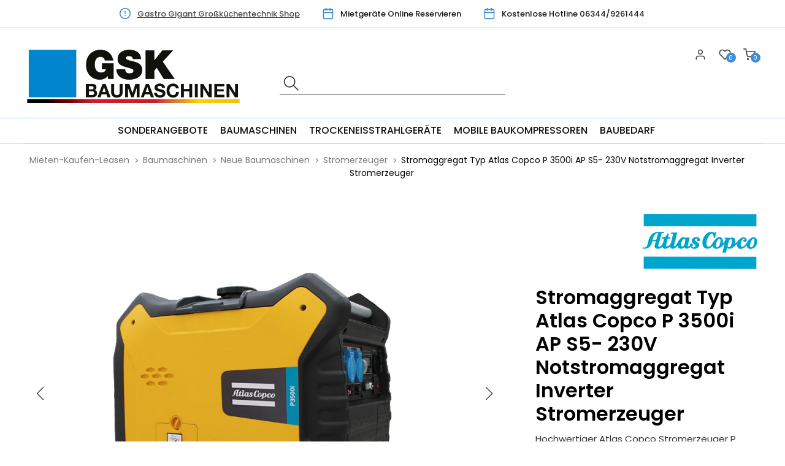

--- FILE ---
content_type: text/html; charset=ISO-8859-1
request_url: https://www.gsk-baumaschinen.de/Baumaschinen/Neue-Baumaschinen/Stromerzeuger/Stromaggregat-Typ-Atlas-Copco-P-3500i-AP-S5-230V-Notstromaggregat-Inverter-Stromerzeuger/
body_size: 13372
content:
 <!DOCTYPE html>
<html xmlns="http://www.w3.org/1999/xhtml" lang="de-de">
<head>
	<meta http-equiv="content-type" content="text/html;charset=iso-8859-1" />
	<title>Stromaggregat Typ Atlas Copco P 3500i AP S5-  230V Notstromaggregat Inverter Stromerzeuger</title>
	<meta name="google-site-verification" content="fnsGRythq481Kjc6gPYtkvte_RpbNz-7ejStoRxoYy4" />
	<meta name="author" content="GSK Handel & Service "/>
	<meta name="publisher" content="GSK Handel & Service "/>
	<meta name="copyright" content="GSK Handel & Service"/>
	<meta name="keywords" content="Stromaggregat Typ Atlas Copco P 3500i AP S5-  230V Notstromaggregat Inverter Stromerzeuger, Atlas Copco, K-P3500i, "/>
	<meta name="description" content="Spannung 230V / 50Hz Spitzenleistung 3.3 Nennleistung 3.0 Tankvolumen (l) 10.0 Anlassertyp Elektrisch / Seilzug Gewicht 45.0 Kraftstoff Benzin Max. Schalldru..."/>
	<meta name="page-topic" content="2"/>
	<meta name="audience" content="Alle"/>
	<meta name="expires" content="NEVER"/>
	<meta name="revisit-after" content="1 days"/>
	<meta name="page-type" content="13"/>
	<meta name="robots" content="INDEX,FOLLOW"/>
	<!--<meta name="robots" content="NOINDEX,NOFOLLOW"/>-->
	<meta name="viewport" content="width=device-width, initial-scale=1"/>
	<link rel="SHORTCUT ICON" href="/templates/gsk_baumaschinen_4.1/css/favicon.ico"/>
	
	<script type="application/ld+json">
	[{
		"@context": "https://schema.org",
		"@type": "Organization",
		"logo": "http://gsk-baumaschinen.de/templates/gsk_baumaschinen_4.1/Labels/logo.jpg",
		"name": "GSK Handels- und Service GmbH",
		"url": "http://gsk-baumaschinen.de",
		"contactPoint": {
			"@type": "ContactPoint",
			"email": "info@gsk-hanhofen.de",
			"url": "http://gsk-baumaschinen.de",
			"contactType": "sales"
		}
	},
	{
		"@context": "https://schema.org",
		"@type": "WebSite",
		"url": "http://gsk-baumaschinen.de",
		"potentialAction": {
			"@type": "SearchAction",
			"target": "http://gsk-baumaschinen.de/index.php?ID=76&suche=1&warenkorb_suche={warenkorb_suche}",
			"query-input": "required name=warenkorb_suche"
		}
	}
	,{
	"@context": "http://schema.org","@graph": [{
	"@type": "Product",
	"name": "Stromaggregat Typ Atlas Copco P 3500i AP S5-  230V Notstromaggregat Inverter Stromerzeuger",
	"image": ["https://www.gsk-baumaschinen.de/modul.php?modul=produkte&modulkat=bilder&ID=58835&mid=1","https://www.gsk-baumaschinen.de/modul.php?modul=produkte&modulkat=bilder&ID=58836&mid=1"],
	"description": "Sie sind auf der Suche nach einem zuverl&auml;ssigen Notstromaggregat mit hoher Effizienz und einfacher Handhabung? Dann ist der Atlas Copco Stromerzeuger P 3500i die ideale L&ouml;sung f&uuml;r Sie. Mit einer Spitzenleistung von 3.3 und einer Nennleistung von 3.0 bietet dieses Inverter Stromaggregat eine stabile Stromversorgung f&uuml;r verschiedene Anwendungen. Dank des gro&szlig;en 10.0l Benzintanks l&auml;uft das Aggregat bis zu sechs Stunden und ist dabei kaum lauter als ein elektrischer Rasierer. Die intelligente Drehzahlsteuerung sorgt f&uuml;r minimale Kraftstoffverbrauch und eine effiziente Leistung. Mit einem Gewicht von nur 45.0 kg und R&auml;dern ist der Stromerzeuger leicht zu transportieren und platzsparend zu verstauen. Wichtige Merkmale sind unter anderem der Zugstarter, der Motorschutz vor &Uuml;berhitzung, die schallged&auml;mpfte Haube sowie die Steckdosen f&uuml;r verschiedene Anschlussm&ouml;glichkeiten. Holen Sie sich jetzt den Atlas Copco Stromerzeuger P 3500i und sichern Sie sich eine zuverl&auml;ssige Stromquelle f&uuml;r den t&auml;glichen Gebrauch!   Wichtige Merkmale: - Zugstarter - Gro&szlig;er Kraftstofftank - Motorschutz vor &Uuml;berhitzung - Schallged&auml;mpfte Haube, leise - Steckdosen - Elektro-Schl&uuml;sselstart - Invertertechnik - Integriertes Instrumentarium - R&auml;der f&uuml;r einfachen Transport - Intelligente Drehzahlkontrolle - Anschl&uuml;sse f&uuml;r Parallelbetrieb  Technische Details: - Spannung: 230V / 50Hz - Spitzenleistung: 3.3 - Nennleistung: 3.0 - Tankvolumen: 10.0l - Anlassertyp: Elektrisch / Seilzug - Gewicht: 45.0 kg - Kraftstoff: Benzin - Max. Schalldruckpegel: 63.0 dB (A) - Schallleistungspegel: 88.0 dB (A) - Steckdosen: 2x Schuko 16A, 2x Nema 240/120V Twist Lock  Mit dem Atlas Copco P 3500i sind Sie bestens ger&uuml;stet f&uuml;r den n&auml;chsten Stromausfall oder den Einsatz auf Baustellen. Investieren Sie in Qualit&auml;t und Zuverl&auml;ssigkeit mit diesem hochwertigen Notstromaggregat.",
	"sku": "K-P3500i",
	"gtin13": "",
	"brand": {
		"@type": "Brand",
		"name": "Atlas Copco"
	},
	"offers": {
		"@type": "Offer",
		"priceCurrency": "EUR",
		"price": "1380.00",
		
		"priceValidUntil": "2026-02-20",
		"url": "http://gsk-baumaschinen.de/Baumaschinen/Neue-Baumaschinen/Stromerzeuger/Stromaggregat-Typ-Atlas-Copco-P-3500i-AP-S5-230V-Notstromaggregat-Inverter-Stromerzeuger/",
		"availability": "InStock",
		"seller": {
			"@type": "Organization",
			"url": "http://gsk-baumaschinen.de",
			"logo": "http://gsk-baumaschinen.de/templates/gsk_baumaschinen_4.1/Labels/logo.jpg",
			"name": "GSK Handels- und Service GmbH"
		}
	}
	
}]
}]
</script>
	
	<!-- above the content styles -->
	<link type="text/css" rel="stylesheet" href="/templates/gsk_baumaschinen_4.1/css/style.css">
	<link type="text/css" rel="stylesheet" href="/templates/gsk_baumaschinen_4.1/css/universe.css">
	<link type="text/css" rel="stylesheet" href="/templates/gsk_baumaschinen_4.1/css/tplus.css">
	<link type="text/css" rel="stylesheet" href="/templates/gsk_baumaschinen_4.1/themes/Universe_4.1/style.css">
		
	<script>
		var path = '/templates/gsk_baumaschinen_4.1/';
		path = path.trim();
		window.templatepath = path;
	</script>
	
	
	
		<script>
		var path = '/templates/gsk_baumaschinen_4.1/';
		path = path.trim();
		window.templatepath = path;
	</script>
	
	<script src="/templates/gsk_baumaschinen_4.1/js/jquery-1.10.2.js"></script>

	
	<!-- Google Tag Manager -->
	<script>(function(w,d,s,l,i){w[l]=w[l]||[];w[l].push({'gtm.start':
	new Date().getTime(),event:'gtm.js'});var f=d.getElementsByTagName(s)[0],
	j=d.createElement(s),dl=l!='dataLayer'?'&l='+l:'';j.async=true;j.src=
	'https://www.googletagmanager.com/gtm.js?id='+i+dl;f.parentNode.insertBefore(j,f);
	})(window,document,'script','dataLayer','GTM-PTGXPPV');</script>
	<!-- End Google Tag Manager -->
	<!-- Hotjar Tracking Code for https://www.gsk-baumaschinen.de/ -->
	<script>
		(function(h,o,t,j,a,r){
			h.hj=h.hj||function(){(h.hj.q=h.hj.q||[]).push(arguments)};
			h._hjSettings={hjid:2717385,hjsv:6};
			a=o.getElementsByTagName('head')[0];
			r=o.createElement('script');r.async=1;
			r.src=t+h._hjSettings.hjid+j+h._hjSettings.hjsv;
			a.appendChild(r);
		})(window,document,'https://static.hotjar.com/c/hotjar-','.js?sv=');
	</script>
	<script src="https://apps.elfsight.com/p/platform.js" defer></script>
<div class="elfsight-app-4fe40b41-e3cb-4203-b22c-24b84a9bae47"></div>
<link type="text/css" rel="stylesheet" href="/templates/gsk_baumaschinen_4.1/css/tmpl_warenkorb_Universe_4.1.css">
 </head>


<body id="page_76" class="area_15">
	
	<div id="tri_topbar" class="tri_topbar">
		<div class="container text-center">
			<ul class="usp_list">
				<li>
					<span class="icon icon-left">
					<svg xmlns="http://www.w3.org/2000/svg" width="24" height="24" viewBox="0 0 24 24" fill="none" stroke="#fff" stroke-width="2" stroke-linecap="round" stroke-linejoin="round" class="feather feather-alert-circle"><circle cx="12" cy="12" r="10"></circle><line x1="12" y1="8" x2="12" y2="12"></line><line x1="12" y1="16" x2="12.01" y2="16"></line></svg></span>
					<a href="https://www.gastro-gigant.de/" target="_blank" title="Gastro Gigant Großküchentechnik Shop">Gastro Gigant Großküchentechnik Shop</a>
				</li>

				<li>
					<span class="icon icon-left">
					<svg xmlns="http://www.w3.org/2000/svg" width="24" height="24" viewBox="0 0 24 24" fill="none" stroke="#fff" stroke-width="2" stroke-linecap="round" stroke-linejoin="round" class="feather feather-calendar"><rect x="3" y="4" width="18" height="18" rx="2" ry="2"></rect><line x1="16" y1="2" x2="16" y2="6"></line><line x1="8" y1="2" x2="8" y2="6"></line><line x1="3" y1="10" x2="21" y2="10"></line></svg></span> 
					Mietgeräte Online Reservieren
				</li>

				<li>
					<span class="icon icon-left">
					<svg xmlns="http://www.w3.org/2000/svg" width="24" height="24" viewBox="0 0 24 24" fill="none" stroke="#fff" stroke-width="2" stroke-linecap="round" stroke-linejoin="round" class="feather feather-calendar"><rect x="3" y="4" width="18" height="18" rx="2" ry="2"></rect><line x1="16" y1="2" x2="16" y2="6"></line><line x1="8" y1="2" x2="8" y2="6"></line><line x1="3" y1="10" x2="21" y2="10"></line></svg></span> 
					Kostenlose Hotline 06344/9261444
				</li>
			</ul>
			<!--<ul class="usp_list">
							<li>
				<span class="icon icon-left">
					<svg xmlns="http://www.w3.org/2000/svg" width="24" height="24" viewBox="0 0 24 24" fill="none" stroke="#fff" stroke-width="2" stroke-linecap="round" stroke-linejoin="round" class="feather feather-alert-circle"><circle cx="12" cy="12" r="10"></circle><line x1="12" y1="8" x2="12" y2="12"></line><line x1="12" y1="16" x2="12.01" y2="16"></line></svg>				</span> &#60;a href&#61;\"https://www.gastro-gigant.de/\" target&#61;\"_blank\" title&#61;\"Gastro Gigant Gro&#223;k&#252;chentechnik Shop\"&#62;Gastro Gigant Gro&#223;k&#252;chentechnik Shop&#60;/a&#62;			</li>
			
			<li>
				<span class="icon icon-left">
					<svg xmlns="http://www.w3.org/2000/svg" width="24" height="24" viewBox="0 0 24 24" fill="none" stroke="#fff" stroke-width="2" stroke-linecap="round" stroke-linejoin="round" class="feather feather-calendar"><rect x="3" y="4" width="18" height="18" rx="2" ry="2"></rect><line x1="16" y1="2" x2="16" y2="6"></line><line x1="8" y1="2" x2="8" y2="6"></line><line x1="3" y1="10" x2="21" y2="10"></line></svg>				</span> Mietger&#228;te Online Reservieren 			</li>
			
			<li>
				<span class="icon icon-left">
					<svg xmlns="http://www.w3.org/2000/svg" width="24" height="24" viewBox="0 0 24 24" fill="none" stroke="#fff" stroke-width="2" stroke-linecap="round" stroke-linejoin="round" class="feather feather-calendar"><rect x="3" y="4" width="18" height="18" rx="2" ry="2"></rect><line x1="16" y1="2" x2="16" y2="6"></line><line x1="8" y1="2" x2="8" y2="6"></line><line x1="3" y1="10" x2="21" y2="10"></line></svg>				</span> Kostenlose Hotline 06344/9261444			</li>
			

			</ul>-->
			<div class="clearfix"></div>
		</div>
	</div> 
	
	
	
	<div id="tri_header" class="tri_header">
		<div id="tri_header_inner" class="tri_header_inner">
			<div class="header">
				<div class="container">
				    <div class="columns four">
						<div class="header_logo text-center">
							<a href="/" class="logo" title="Zur Startseite">
								<img src="/templates/gsk_baumaschinen_4.1/Labels/logo.png" alt="Logo GSK-Baumaschinen Mieten Kaufen Leasen" title="Logo GSK-Baumaschinen Mieten Kaufen Leasen" />
							</a>
						</div>
					</div>
					
					<div class="columns four">
						<div class="tri_searcher">
							
	<form action="/index.php" method="get" name="warenkorb_suche_form" id="warenkorb_suche_form">
		<input type="text" id="warenkorb_suche_feld" class="warenkorb_suche" name="warenkorb_suche" size="18" data-default="Suche..." autocomplete="off"/>
		<input type="image" name="submit" src="/templates/gsk_baumaschinen_4.1/Labels/icons/search.png" alt="Suchen"/>
		<input type="hidden" name="suche" value="1"/>
		<input type="hidden" name="ID" value="76" />
	</form>
	
						</div>
					</div>
					
					
					<div class="columns four">
						<ul class="tri_warenkorb">
							<li id="warenkorbvorschau">
	<a href="/Warenkorb/" title="Warenkorb"><span class="anzahl_artikel">0</span><span class="icon icon-left"><img src="/templates/gsk_baumaschinen_4.1/Labels/feather_black/shopping-cart.svg"></span>  <span class="text">Warenkorb</span> <span class="wk_preis">(0,00&nbsp;&euro;)</span></a>
</li>
							<li><a href="/Merkliste/"><span class="icon icon-left"><img src="/templates/gsk_baumaschinen_4.1/Labels/feather_black/heart.svg"></span><span class="anzahl_artikel">0<script>var merkliste = [];</script></span> <span class="text">Anfrageliste</span></a></li>
							<li><a href="/Account/"><span class="icon icon-left"><img src="/templates/gsk_baumaschinen_4.1/Labels/feather_black/user.svg"></span> <span class="text">Account</span></a></li>
					<!--<li><a href="//">Registrieren</a></li>-->

						</ul>
					</div>
						
						
					<div class="row burgermenu">
							<input type="checkbox" id="hamburg">
							<label for="hamburg" class="hamburg">
								<span class="line"></span>
								<span class="line"></span>
								<span class="line"></span>
							</label>
						</div>
						<div class="row mobile_only suche_oeffnen" style="">
							<a id="suche_oeffnen" class="" href="#suche" style=""><img src="/templates/gsk_baumaschinen_4.1/Labels/icons/search.png"></a>
						</div>
						<div class="clearfix"></div>
					</div>
				
				
			</div>
			<div id="tri_menu_navigation" class="tri_menu_navigation">
				<div class="mobile_only">
					<a id="burgerschliessen" class="burgerschliessen" href="#menuschliessen"><span>Menü schließen</span></a>
				</div>
				<div class="container"><ul id="tri_navigation" class="tri_navigation">
			<li class="logo_home"><a href="/" title="Startseite"><img alt="Startseite" title="Startseite" src="/templates/gsk_baumaschinen_4.1/Labels/logoicon.png"></a><li data-key="menu-1215" class="menu-trigger  "><a href="/Sonderangebote/" title="Sonderangebote ">Sonderangebote </a></li><li data-key="menu-1010" class="menu-trigger  has_childs"><a href="/Baumaschinen/" title="Baumaschinen">Baumaschinen</a><ul class="level0">
					<li class="level1 nav-1010 parent show_mobile">
						<a href="/Baumaschinen/" title="Baumaschinen">Baumaschinen </a>
					</li>
						<li class="level1 columns two nav-1010-1014  parent">
							
							<a href="/Vermietung-Baumaschinen/" title="Vermietung Baumaschinen ">Vermietung Baumaschinen </a><ul class="level2"><li class="level2 nav-1010-1014-1016  parent2"><a href="/Agrarmaschinen-und-Geraete/" title="Agrarmaschinen und Geräte">Agrarmaschinen und Geräte</a></li><li class="level2 nav-1010-1014-1017  parent2"><a href="/Anbaugeraete-Minibagger-und-Kompaktlader/" title="Anbaugeräte Minibagger und Kompaktlader">Anbaugeräte Minibagger und Kompaktlader</a></li><li class="level2 nav-1010-1014-1018  parent2"><a href="/Arbeitbuehnen/" title="Arbeitbühnen">Arbeitbühnen</a></li><li class="level2 nav-1010-1014-1019  parent2"><a href="/Asphalt-Bearbeitung/" title="Asphalt Bearbeitung">Asphalt Bearbeitung</a></li><li class="level2 nav-1010-1014-1021  parent2"><a href="/Bauwagen-/-Baustellenbedarf/" title="Bauwagen / Baustellenbedarf">Bauwagen / Baustellenbedarf</a></li><li class="level2 nav-1010-1014-1023  parent2"><a href="/Container/" title="Container">Container</a></li><li class="level2 nav-1010-1014-1027  parent2"><a href="/Entfeuchter-/-Heizungen/" title="Entfeuchter / Heizungen">Entfeuchter / Heizungen</a></li><li class="level2 nav-1010-1014-1028  parent2"><a href="/Fahrzeuge-/-Anhaenger/" title="Fahrzeuge / Anhänger ">Fahrzeuge / Anhänger </a></li><li class="level2 nav-1010-1014-1029  parent2"><a href="/Gartengeraete/" title="Gartengeräte">Gartengeräte</a></li><li class="level2 nav-1010-1014-1034  parent2"><a href="/Mobile-Baukompressoren_1/" title="Mobile Baukompressoren">Mobile Baukompressoren</a></li><li class="level2 nav-1010-1014-1037  parent2"><a href="/Minibagger/" title="Minibagger">Minibagger</a></li><li class="level2 nav-1010-1014-1040  parent2"><a href="/Radlader/" title="Radlader">Radlader</a></li><li class="level2 nav-1010-1014-1042  parent2"><a href="/Sandstrahltechnik/" title="Sandstrahltechnik">Sandstrahltechnik</a></li><li class="level2 nav-1010-1014-1043  parent2"><a href="/Stapler/" title="Stapler">Stapler</a></li><li class="level2 nav-1010-1014-1095  parent2"><a href="/Trockeneisstrahlanlagen/" title="Trockeneisstrahlanlagen">Trockeneisstrahlanlagen</a></li><li class="level2 nav-1010-1014-1045  parent2"><a href="/Stromerzeuger/" title="Stromerzeuger">Stromerzeuger</a></li><li class="level2 nav-1010-1014-1047  parent2"><a href="/Verdichtungstechnik/" title="Verdichtungstechnik">Verdichtungstechnik</a></li></ul></li>
						<li class="level1 columns two nav-1010-1013  parent">
							
							<a href="/Neue-Baumaschinen/" title="Neue Baumaschinen ">Neue Baumaschinen </a><ul class="level2"><li class="level2 nav-1010-1013-1104  parent2"><a href="/Arbeitsbuehnen/" title="Arbeitsbühnen">Arbeitsbühnen</a></li><li class="level2 nav-1010-1013-1107  parent2"><a href="/Anbaugeraete-Tiefloeffel/" title="Anbaugeräte - Tieflöffel">Anbaugeräte - Tieflöffel</a></li><li class="level2 nav-1010-1013-1376  parent2"><a href="/Asphalt-Bearbeitung_1/" title="Asphalt Bearbeitung">Asphalt Bearbeitung</a></li><li class="level2 nav-1010-1013-1106  parent2"><a href="/Anbaugeraete-Grabenwanne/" title="Anbaugeräte - Grabenwanne">Anbaugeräte - Grabenwanne</a></li><li class="level2 nav-1010-1013-1108  parent2"><a href="/Anbaugeraete/" title="Anbaugeräte">Anbaugeräte</a></li><li class="level2 nav-1010-1013-1380  parent2"><a href="/Bohrgeraete/" title="Bohrgeräte">Bohrgeräte</a></li><li class="level2 nav-1010-1013-1051  parent2"><a href="/Dumper/" title="Dumper">Dumper</a></li><li class="level2 nav-1010-1013-1053  parent2"><a href="/Mobile-Baukompressoren_2/" title="Mobile Baukompressoren">Mobile Baukompressoren</a></li><li class="level2 nav-1010-1013-1097  parent2"><a href="/Baumaschinen/Neue-Baumaschinen/Mobilbagger/" title="Mobilbagger">Mobilbagger</a></li><li class="level2 nav-1010-1013-1099  parent2"><a href="/Mobile-Baustellenueberwachung/" title="Mobile Baustellenüberwachung">Mobile Baustellenüberwachung</a></li><li class="level2 nav-1010-1013-1381  parent2"><a href="/Baustellensicherung/" title="Baustellensicherung">Baustellensicherung</a></li><li class="level2 nav-1010-1013-1049  parent2"><a href="/Bohr-und-Schneidetechnik/" title="Bohr und Schneidetechnik">Bohr und Schneidetechnik</a></li><li class="level2 nav-1010-1013-1054  parent2"><a href="/Lichtmaste/" title="Lichtmaste">Lichtmaste</a></li><li class="level2 nav-1010-1013-1055  parent2"><a href="/Baumaschinen/Neue-Baumaschinen/Minibagger/" title="Minibagger">Minibagger</a></li><li class="level2 nav-1010-1013-1216  parent2"><a href="/DUSS-Bohrhammer-Abbruchhammer-Diamantbohrmaschinen/" title="DUSS Bohrhammer Abbruchhammer Diamantbohrmaschinen">DUSS Bohrhammer Abbruchhammer Diamantbohrmaschinen</a></li><li class="level2 nav-1010-1013-1358  parent2"><a href="/Entfeuchter-/-Bautrockner/" title="Entfeuchter / Bautrockner">Entfeuchter / Bautrockner</a></li><li class="level2 nav-1010-1013-1105  parent2"><a href="/Erdraketen/" title="Erdraketen">Erdraketen</a></li><li class="level2 nav-1010-1013-1052  parent2"><a href="/Gartengeraete_1/" title="Gartengeräte">Gartengeräte</a></li><li class="level2 nav-1010-1013-1375  parent2"><a href="/Kabelverlegungstechnik/" title="Kabelverlegungstechnik">Kabelverlegungstechnik</a></li><li class="level2 nav-1010-1013-1377  parent2"><a href="/Kettenbagger/" title="Kettenbagger">Kettenbagger</a></li><li class="level2 nav-1010-1013-1374  parent2"><a href="/PKW-und-LKW-Anhaenger/" title="PKW und LKW Anhänger">PKW und LKW Anhänger</a></li><li class="level2 nav-1010-1013-1056  parent2"><a href="/Baumaschinen/Neue-Baumaschinen/Radlader/" title="Radlader">Radlader</a></li><li class="level2 nav-1010-1013-1057  parent2"><a href="/Stapler_1/" title="Stapler">Stapler</a></li><li class="level2 nav-1010-1013-1058  parent2"><a href="/Stromerzeuger_1/" title="Stromerzeuger">Stromerzeuger</a></li><li class="level2 nav-1010-1013-1372  parent2"><a href="/Schmierstoffe-Oel/" title="Schmierstoffe - Öl ">Schmierstoffe - Öl </a></li><li class="level2 nav-1010-1013-1096  parent2"><a href="/Trockeneisstrahlanlagen_1/" title="Trockeneisstrahlanlagen">Trockeneisstrahlanlagen</a></li><li class="level2 nav-1010-1013-1059  parent2"><a href="/Baumaschinen/Neue-Baumaschinen/Verdichtung/" title="Verdichtung">Verdichtung</a></li></ul></li>
						<li class="level1 columns two nav-1010-1015  parent">
							
							<a href="/Gebrauchte-Baumaschinen/" title="Gebrauchte Baumaschinen">Gebrauchte Baumaschinen</a><ul class="level2"><li class="level2 nav-1010-1015-1373  parent2"><a href="/PKW-und-LKW-Anhaenger_1/" title="PKW und LKW Anhänger ">PKW und LKW Anhänger </a></li><li class="level2 nav-1010-1015-1061  parent2"><a href="/Anbaugeraete_1/" title="Anbaugeräte ">Anbaugeräte </a></li><li class="level2 nav-1010-1015-1072  parent2"><a href="/Bagela-Kabelwinden/" title="Bagela Kabelwinden ">Bagela Kabelwinden </a></li><li class="level2 nav-1010-1015-1075  parent2"><a href="/Kompressoren-elektrisch/" title="Kompressoren, elektrisch">Kompressoren, elektrisch</a></li><li class="level2 nav-1010-1015-1077  parent2"><a href="/Mobile-Baukompressoren-klein/" title="Mobile Baukompressoren, klein">Mobile Baukompressoren, klein</a></li><li class="level2 nav-1010-1015-1079  parent2"><a href="/Minibagger_1/" title="Minibagger">Minibagger</a></li><li class="level2 nav-1010-1015-1080  parent2"><a href="/Mobilbagger/" title="Mobilbagger">Mobilbagger</a></li><li class="level2 nav-1010-1015-1084  parent2"><a href="/Ruettelplatten-/-Stampfer/" title="Rüttelplatten / Stampfer">Rüttelplatten / Stampfer</a></li><li class="level2 nav-1010-1015-1088  parent2"><a href="/Stromerzeuger_2/" title="Stromerzeuger">Stromerzeuger</a></li></ul></li></ul></li><li data-key="menu-1011" class="menu-trigger  "><a href="/Trockeneisstrahlgeraete/" title="Trockeneisstrahlgeräte">Trockeneisstrahlgeräte</a></li><li data-key="menu-1012" class="menu-trigger  "><a href="/Mobile-Baukompressoren/" title="Mobile Baukompressoren">Mobile Baukompressoren</a></li><li data-key="menu-1109" class="menu-trigger  has_childs"><a href="/Baubedarf/" title="Baubedarf">Baubedarf</a><ul class="level0">
					<li class="level1 nav-1109 parent show_mobile">
						<a href="/Baubedarf/" title="Baubedarf">Baubedarf </a>
					</li>
						<li class="level1 columns two nav-1109-1357  parent">
							
							<a href="/Klingspor-Schleifen-und-Trennen/" title="Klingspor Schleifen und Trennen ">Klingspor Schleifen und Trennen </a><ul class="level2"><li class="level2 nav-1109-1357-1361  parent2"><a href="/Scheiben-Kletthaftend/" title="Scheiben Kletthaftend">Scheiben Kletthaftend</a></li><li class="level2 nav-1109-1357-1360  parent2"><a href="/Schleifmop/" title="Schleifmop">Schleifmop</a></li><li class="level2 nav-1109-1357-1359  parent2"><a href="/Diamanttrennscheiben/" title="Diamanttrennscheiben">Diamanttrennscheiben</a></li><li class="level2 nav-1109-1357-1371  parent2"><a href="/Vliesrollen/" title="Vliesrollen">Vliesrollen</a></li><li class="level2 nav-1109-1357-1370  parent2"><a href="/Fiberscheiben/" title="Fiberscheiben">Fiberscheiben</a></li><li class="level2 nav-1109-1357-1367  parent2"><a href="/Schruppscheiben/" title="Schruppscheiben">Schruppscheiben</a></li><li class="level2 nav-1109-1357-1366  parent2"><a href="/Schleif-Streifen/" title="Schleif Streifen ">Schleif Streifen </a></li><li class="level2 nav-1109-1357-1365  parent2"><a href="/Hartmetallfraeser/" title="Hartmetallfräser">Hartmetallfräser</a></li><li class="level2 nav-1109-1357-1364  parent2"><a href="/Schleif-Baender/" title="Schleif Bänder">Schleif Bänder</a></li><li class="level2 nav-1109-1357-1363  parent2"><a href="/Schleif-Boegen/" title="Schleif Bögen">Schleif Bögen</a></li><li class="level2 nav-1109-1357-1362  parent2"><a href="/Schleifklotz/" title="Schleifklotz">Schleifklotz</a></li><li class="level2 nav-1109-1357-1368  parent2"><a href="/Schleifmittel/" title="Schleifmittel ">Schleifmittel </a></li></ul></li>
						<li class="level1 columns two nav-1109-1111  parent">
							
							<a href="/Werkzeuge/" title="Werkzeuge">Werkzeuge</a><ul class="level2"><li class="level2 nav-1109-1111-1118  parent2"><a href="/Maurerund-Gipserwerkzeug/" title="Maurer- und Gipserwerkzeug">Maurer- und Gipserwerkzeug</a></li><li class="level2 nav-1109-1111-1119  parent2"><a href="/Fliesenlegerwerkzeug/" title="Fliesenlegerwerkzeug">Fliesenlegerwerkzeug</a></li><li class="level2 nav-1109-1111-1120  parent2"><a href="/Trockenbauwerkzeuge/" title="Trockenbauwerkzeuge">Trockenbauwerkzeuge</a></li><li class="level2 nav-1109-1111-1121  parent2"><a href="/Allgemeines-Handwerkzeug/" title="Allgemeines Handwerkzeug">Allgemeines Handwerkzeug</a></li><li class="level2 nav-1109-1111-1122  parent2"><a href="/Messtechnik/" title="Messtechnik">Messtechnik</a></li><li class="level2 nav-1109-1111-1123  parent2"><a href="/Malerbedarf/" title="Malerbedarf">Malerbedarf</a></li></ul></li>
						<li class="level1 columns two nav-1109-1112  parent">
							
							<a href="/Baugeraete-/-GaLa-Bau/" title="Baugeräte / GaLa-Bau">Baugeräte / GaLa-Bau</a><ul class="level2"><li class="level2 nav-1109-1112-1124  parent2"><a href="/Baugeraete-und-Bauwerkzeuge/" title="Baugeräte und Bauwerkzeuge">Baugeräte und Bauwerkzeuge</a></li><li class="level2 nav-1109-1112-1125  parent2"><a href="/Hebewerkzeug/" title="Hebewerkzeug">Hebewerkzeug</a></li><li class="level2 nav-1109-1112-1126  parent2"><a href="/Steintransport-und-GaLa-Bau/" title="Steintransport und GaLa-Bau">Steintransport und GaLa-Bau</a></li></ul></li>
						<li class="level1 columns two nav-1109-1113  parent">
							
							<a href="/Eimer/" title="Eimer">Eimer</a><ul class="level2"><li class="level2 nav-1109-1113-1128  parent2"><a href="/Eimer-Kuebel-und-Schuttrutschen/" title="Eimer, Kübel und Schuttrutschen">Eimer, Kübel und Schuttrutschen</a></li></ul></li>
						<li class="level1 columns two nav-1109-1114  parent">
							
							<a href="/Besen-/-Stiele/" title="Besen / Stiele">Besen / Stiele</a><ul class="level2"><li class="level2 nav-1109-1114-1129  parent2"><a href="/Besen/" title="Besen">Besen</a></li><li class="level2 nav-1109-1114-1130  parent2"><a href="/Besen-und-Buersten/" title="Besen und Bürsten">Besen und Bürsten</a></li></ul></li>
						<li class="level1 columns two nav-1109-1115  parent">
							
							<a href="/Baustellensicherung-/-Betriebsausstattung/" title="Baustellensicherung / Betriebsausstattung">Baustellensicherung / Betriebsausstattung</a><ul class="level2"><li class="level2 nav-1109-1115-1131  parent2"><a href="/Betriebsausstattung/" title="Betriebsausstattung">Betriebsausstattung</a></li><li class="level2 nav-1109-1115-1132  parent2"><a href="/Baustellen-Elektro/" title="Baustellen-Elektro">Baustellen-Elektro</a></li><li class="level2 nav-1109-1115-1133  parent2"><a href="/Baustellensicherung_1/" title="Baustellensicherung">Baustellensicherung</a></li><li class="level2 nav-1109-1115-1204  parent2"><a href="/Werkzeugkisten-und-Koffer/" title="Werkzeugkisten und Koffer">Werkzeugkisten und Koffer</a></li><li class="level2 nav-1109-1115-1205  parent2"><a href="/Schmiermittel-Oele-und-Zubehoer/" title="Schmiermittel, Öle und Zubehör">Schmiermittel, Öle und Zubehör</a></li><li class="level2 nav-1109-1115-1206  parent2"><a href="/Heizgeraete/" title="Heizgeräte">Heizgeräte</a></li><li class="level2 nav-1109-1115-1207  parent2"><a href="/Brenner-und-Loetlampen/" title="Brenner und Lötlampen">Brenner und Lötlampen</a></li><li class="level2 nav-1109-1115-1208  parent2"><a href="/Betriebszubehoer/" title="Betriebszubehör">Betriebszubehör</a></li><li class="level2 nav-1109-1115-1209  parent2"><a href="/Kanister-und-Zubehoer/" title="Kanister und Zubehör">Kanister und Zubehör</a></li><li class="level2 nav-1109-1115-1210  parent2"><a href="/Schlaeuche-und-Zubehoer/" title="Schläuche und Zubehör">Schläuche und Zubehör</a></li></ul></li>
						<li class="level1 columns two nav-1109-1116  parent">
							
							<a href="/Arbeitsschutz/" title="Arbeitsschutz">Arbeitsschutz</a><ul class="level2"><li class="level2 nav-1109-1116-1134  parent2"><a href="/Schutzschuhe/" title="Schutzschuhe">Schutzschuhe</a></li><li class="level2 nav-1109-1116-1135  parent2"><a href="/Schuh-Zubehoer/" title="Schuh-Zubehör">Schuh-Zubehör</a></li><li class="level2 nav-1109-1116-1136  parent2"><a href="/Wetterschutz/" title="Wetterschutz">Wetterschutz</a></li><li class="level2 nav-1109-1116-1137  parent2"><a href="/Handschuhe/" title="Handschuhe">Handschuhe</a></li><li class="level2 nav-1109-1116-1138  parent2"><a href="/Schutzhelme/" title="Schutzhelme">Schutzhelme</a></li><li class="level2 nav-1109-1116-1139  parent2"><a href="/Helmschutz/" title="Helmschutz">Helmschutz</a></li><li class="level2 nav-1109-1116-1140  parent2"><a href="/Gehoerschutz/" title="Gehörschutz">Gehörschutz</a></li><li class="level2 nav-1109-1116-1141  parent2"><a href="/Atemschutz/" title="Atemschutz">Atemschutz</a></li><li class="level2 nav-1109-1116-1142  parent2"><a href="/Augenschutz/" title="Augenschutz">Augenschutz</a></li><li class="level2 nav-1109-1116-1143  parent2"><a href="/persoenliche-Schutzausruestung/" title="persönliche Schutzausrüstung">persönliche Schutzausrüstung</a></li></ul></li>
						<li class="level1 columns two nav-1109-1117  parent">
							
							<a href="/Erste-Hilfe/" title="Erste Hilfe">Erste Hilfe</a></li></ul></li></ul><div class="clearfix"></div></div><div class="container"><div id="megamenu" class="megamenu"><div class="menu-wrapper" id="menu-1215"><div class=""></div></div><div class="menu-wrapper" id="menu-1010"><div class=""><ul class="level0">
					<li class="level1 nav-1010 parent show_mobile">
						<a href="/Baumaschinen/" title="Baumaschinen">Baumaschinen </a>
					</li>
						<li class="level1 columns two nav-1010-1014  parent">
							
							<a href="/Vermietung-Baumaschinen/" title="Vermietung Baumaschinen ">Vermietung Baumaschinen </a><ul class="level2"><li class="level2 nav-1010-1014-1016  parent2"><a href="/Agrarmaschinen-und-Geraete/" title="Agrarmaschinen und Geräte">Agrarmaschinen und Geräte</a></li><li class="level2 nav-1010-1014-1017  parent2"><a href="/Anbaugeraete-Minibagger-und-Kompaktlader/" title="Anbaugeräte Minibagger und Kompaktlader">Anbaugeräte Minibagger und Kompaktlader</a></li><li class="level2 nav-1010-1014-1018  parent2"><a href="/Arbeitbuehnen/" title="Arbeitbühnen">Arbeitbühnen</a></li><li class="level2 nav-1010-1014-1019  parent2"><a href="/Asphalt-Bearbeitung/" title="Asphalt Bearbeitung">Asphalt Bearbeitung</a></li><li class="level2 nav-1010-1014-1021  parent2"><a href="/Bauwagen-/-Baustellenbedarf/" title="Bauwagen / Baustellenbedarf">Bauwagen / Baustellenbedarf</a></li><li class="level2 nav-1010-1014-1023  parent2"><a href="/Container/" title="Container">Container</a></li><li class="level2 nav-1010-1014-1027  parent2"><a href="/Entfeuchter-/-Heizungen/" title="Entfeuchter / Heizungen">Entfeuchter / Heizungen</a></li><li class="level2 nav-1010-1014-1028  parent2"><a href="/Fahrzeuge-/-Anhaenger/" title="Fahrzeuge / Anhänger ">Fahrzeuge / Anhänger </a></li><li class="level2 nav-1010-1014-1029  parent2"><a href="/Gartengeraete/" title="Gartengeräte">Gartengeräte</a></li><li class="level2 nav-1010-1014-1034  parent2"><a href="/Mobile-Baukompressoren_1/" title="Mobile Baukompressoren">Mobile Baukompressoren</a></li><li class="level2 nav-1010-1014-1037  parent2"><a href="/Minibagger/" title="Minibagger">Minibagger</a></li><li class="level2 nav-1010-1014-1040  parent2"><a href="/Radlader/" title="Radlader">Radlader</a></li><li class="level2 nav-1010-1014-1042  parent2"><a href="/Sandstrahltechnik/" title="Sandstrahltechnik">Sandstrahltechnik</a></li><li class="level2 nav-1010-1014-1043  parent2"><a href="/Stapler/" title="Stapler">Stapler</a></li><li class="level2 nav-1010-1014-1095  parent2"><a href="/Trockeneisstrahlanlagen/" title="Trockeneisstrahlanlagen">Trockeneisstrahlanlagen</a></li><li class="level2 nav-1010-1014-1045  parent2"><a href="/Stromerzeuger/" title="Stromerzeuger">Stromerzeuger</a></li><li class="level2 nav-1010-1014-1047  parent2"><a href="/Verdichtungstechnik/" title="Verdichtungstechnik">Verdichtungstechnik</a></li></ul></li>
						<li class="level1 columns two nav-1010-1013  parent">
							
							<a href="/Neue-Baumaschinen/" title="Neue Baumaschinen ">Neue Baumaschinen </a><ul class="level2"><li class="level2 nav-1010-1013-1104  parent2"><a href="/Arbeitsbuehnen/" title="Arbeitsbühnen">Arbeitsbühnen</a></li><li class="level2 nav-1010-1013-1107  parent2"><a href="/Anbaugeraete-Tiefloeffel/" title="Anbaugeräte - Tieflöffel">Anbaugeräte - Tieflöffel</a></li><li class="level2 nav-1010-1013-1376  parent2"><a href="/Asphalt-Bearbeitung_1/" title="Asphalt Bearbeitung">Asphalt Bearbeitung</a></li><li class="level2 nav-1010-1013-1106  parent2"><a href="/Anbaugeraete-Grabenwanne/" title="Anbaugeräte - Grabenwanne">Anbaugeräte - Grabenwanne</a></li><li class="level2 nav-1010-1013-1108  parent2"><a href="/Anbaugeraete/" title="Anbaugeräte">Anbaugeräte</a></li><li class="level2 nav-1010-1013-1380  parent2"><a href="/Bohrgeraete/" title="Bohrgeräte">Bohrgeräte</a></li><li class="level2 nav-1010-1013-1051  parent2"><a href="/Dumper/" title="Dumper">Dumper</a></li><li class="level2 nav-1010-1013-1053  parent2"><a href="/Mobile-Baukompressoren_2/" title="Mobile Baukompressoren">Mobile Baukompressoren</a></li><li class="level2 nav-1010-1013-1097  parent2"><a href="/Baumaschinen/Neue-Baumaschinen/Mobilbagger/" title="Mobilbagger">Mobilbagger</a></li><li class="level2 nav-1010-1013-1099  parent2"><a href="/Mobile-Baustellenueberwachung/" title="Mobile Baustellenüberwachung">Mobile Baustellenüberwachung</a></li><li class="level2 nav-1010-1013-1381  parent2"><a href="/Baustellensicherung/" title="Baustellensicherung">Baustellensicherung</a></li><li class="level2 nav-1010-1013-1049  parent2"><a href="/Bohr-und-Schneidetechnik/" title="Bohr und Schneidetechnik">Bohr und Schneidetechnik</a></li><li class="level2 nav-1010-1013-1054  parent2"><a href="/Lichtmaste/" title="Lichtmaste">Lichtmaste</a></li><li class="level2 nav-1010-1013-1055  parent2"><a href="/Baumaschinen/Neue-Baumaschinen/Minibagger/" title="Minibagger">Minibagger</a></li><li class="level2 nav-1010-1013-1216  parent2"><a href="/DUSS-Bohrhammer-Abbruchhammer-Diamantbohrmaschinen/" title="DUSS Bohrhammer Abbruchhammer Diamantbohrmaschinen">DUSS Bohrhammer Abbruchhammer Diamantbohrmaschinen</a></li><li class="level2 nav-1010-1013-1358  parent2"><a href="/Entfeuchter-/-Bautrockner/" title="Entfeuchter / Bautrockner">Entfeuchter / Bautrockner</a></li><li class="level2 nav-1010-1013-1105  parent2"><a href="/Erdraketen/" title="Erdraketen">Erdraketen</a></li><li class="level2 nav-1010-1013-1052  parent2"><a href="/Gartengeraete_1/" title="Gartengeräte">Gartengeräte</a></li><li class="level2 nav-1010-1013-1375  parent2"><a href="/Kabelverlegungstechnik/" title="Kabelverlegungstechnik">Kabelverlegungstechnik</a></li><li class="level2 nav-1010-1013-1377  parent2"><a href="/Kettenbagger/" title="Kettenbagger">Kettenbagger</a></li><li class="level2 nav-1010-1013-1374  parent2"><a href="/PKW-und-LKW-Anhaenger/" title="PKW und LKW Anhänger">PKW und LKW Anhänger</a></li><li class="level2 nav-1010-1013-1056  parent2"><a href="/Baumaschinen/Neue-Baumaschinen/Radlader/" title="Radlader">Radlader</a></li><li class="level2 nav-1010-1013-1057  parent2"><a href="/Stapler_1/" title="Stapler">Stapler</a></li><li class="level2 nav-1010-1013-1058  parent2"><a href="/Stromerzeuger_1/" title="Stromerzeuger">Stromerzeuger</a></li><li class="level2 nav-1010-1013-1372  parent2"><a href="/Schmierstoffe-Oel/" title="Schmierstoffe - Öl ">Schmierstoffe - Öl </a></li><li class="level2 nav-1010-1013-1096  parent2"><a href="/Trockeneisstrahlanlagen_1/" title="Trockeneisstrahlanlagen">Trockeneisstrahlanlagen</a></li><li class="level2 nav-1010-1013-1059  parent2"><a href="/Baumaschinen/Neue-Baumaschinen/Verdichtung/" title="Verdichtung">Verdichtung</a></li></ul></li>
						<li class="level1 columns two nav-1010-1015  parent">
							
							<a href="/Gebrauchte-Baumaschinen/" title="Gebrauchte Baumaschinen">Gebrauchte Baumaschinen</a><ul class="level2"><li class="level2 nav-1010-1015-1373  parent2"><a href="/PKW-und-LKW-Anhaenger_1/" title="PKW und LKW Anhänger ">PKW und LKW Anhänger </a></li><li class="level2 nav-1010-1015-1061  parent2"><a href="/Anbaugeraete_1/" title="Anbaugeräte ">Anbaugeräte </a></li><li class="level2 nav-1010-1015-1072  parent2"><a href="/Bagela-Kabelwinden/" title="Bagela Kabelwinden ">Bagela Kabelwinden </a></li><li class="level2 nav-1010-1015-1075  parent2"><a href="/Kompressoren-elektrisch/" title="Kompressoren, elektrisch">Kompressoren, elektrisch</a></li><li class="level2 nav-1010-1015-1077  parent2"><a href="/Mobile-Baukompressoren-klein/" title="Mobile Baukompressoren, klein">Mobile Baukompressoren, klein</a></li><li class="level2 nav-1010-1015-1079  parent2"><a href="/Minibagger_1/" title="Minibagger">Minibagger</a></li><li class="level2 nav-1010-1015-1080  parent2"><a href="/Mobilbagger/" title="Mobilbagger">Mobilbagger</a></li><li class="level2 nav-1010-1015-1084  parent2"><a href="/Ruettelplatten-/-Stampfer/" title="Rüttelplatten / Stampfer">Rüttelplatten / Stampfer</a></li><li class="level2 nav-1010-1015-1088  parent2"><a href="/Stromerzeuger_2/" title="Stromerzeuger">Stromerzeuger</a></li></ul></li></ul></div></div><div class="menu-wrapper" id="menu-1011"><div class=""></div></div><div class="menu-wrapper" id="menu-1012"><div class=""></div></div><div class="menu-wrapper" id="menu-1109"><div class=""><ul class="level0">
					<li class="level1 nav-1109 parent show_mobile">
						<a href="/Baubedarf/" title="Baubedarf">Baubedarf </a>
					</li>
						<li class="level1 columns two nav-1109-1357  parent">
							
							<a href="/Klingspor-Schleifen-und-Trennen/" title="Klingspor Schleifen und Trennen ">Klingspor Schleifen und Trennen </a><ul class="level2"><li class="level2 nav-1109-1357-1361  parent2"><a href="/Scheiben-Kletthaftend/" title="Scheiben Kletthaftend">Scheiben Kletthaftend</a></li><li class="level2 nav-1109-1357-1360  parent2"><a href="/Schleifmop/" title="Schleifmop">Schleifmop</a></li><li class="level2 nav-1109-1357-1359  parent2"><a href="/Diamanttrennscheiben/" title="Diamanttrennscheiben">Diamanttrennscheiben</a></li><li class="level2 nav-1109-1357-1371  parent2"><a href="/Vliesrollen/" title="Vliesrollen">Vliesrollen</a></li><li class="level2 nav-1109-1357-1370  parent2"><a href="/Fiberscheiben/" title="Fiberscheiben">Fiberscheiben</a></li><li class="level2 nav-1109-1357-1367  parent2"><a href="/Schruppscheiben/" title="Schruppscheiben">Schruppscheiben</a></li><li class="level2 nav-1109-1357-1366  parent2"><a href="/Schleif-Streifen/" title="Schleif Streifen ">Schleif Streifen </a></li><li class="level2 nav-1109-1357-1365  parent2"><a href="/Hartmetallfraeser/" title="Hartmetallfräser">Hartmetallfräser</a></li><li class="level2 nav-1109-1357-1364  parent2"><a href="/Schleif-Baender/" title="Schleif Bänder">Schleif Bänder</a></li><li class="level2 nav-1109-1357-1363  parent2"><a href="/Schleif-Boegen/" title="Schleif Bögen">Schleif Bögen</a></li><li class="level2 nav-1109-1357-1362  parent2"><a href="/Schleifklotz/" title="Schleifklotz">Schleifklotz</a></li><li class="level2 nav-1109-1357-1368  parent2"><a href="/Schleifmittel/" title="Schleifmittel ">Schleifmittel </a></li></ul></li>
						<li class="level1 columns two nav-1109-1111  parent">
							
							<a href="/Werkzeuge/" title="Werkzeuge">Werkzeuge</a><ul class="level2"><li class="level2 nav-1109-1111-1118  parent2"><a href="/Maurerund-Gipserwerkzeug/" title="Maurer- und Gipserwerkzeug">Maurer- und Gipserwerkzeug</a></li><li class="level2 nav-1109-1111-1119  parent2"><a href="/Fliesenlegerwerkzeug/" title="Fliesenlegerwerkzeug">Fliesenlegerwerkzeug</a></li><li class="level2 nav-1109-1111-1120  parent2"><a href="/Trockenbauwerkzeuge/" title="Trockenbauwerkzeuge">Trockenbauwerkzeuge</a></li><li class="level2 nav-1109-1111-1121  parent2"><a href="/Allgemeines-Handwerkzeug/" title="Allgemeines Handwerkzeug">Allgemeines Handwerkzeug</a></li><li class="level2 nav-1109-1111-1122  parent2"><a href="/Messtechnik/" title="Messtechnik">Messtechnik</a></li><li class="level2 nav-1109-1111-1123  parent2"><a href="/Malerbedarf/" title="Malerbedarf">Malerbedarf</a></li></ul></li>
						<li class="level1 columns two nav-1109-1112  parent">
							
							<a href="/Baugeraete-/-GaLa-Bau/" title="Baugeräte / GaLa-Bau">Baugeräte / GaLa-Bau</a><ul class="level2"><li class="level2 nav-1109-1112-1124  parent2"><a href="/Baugeraete-und-Bauwerkzeuge/" title="Baugeräte und Bauwerkzeuge">Baugeräte und Bauwerkzeuge</a></li><li class="level2 nav-1109-1112-1125  parent2"><a href="/Hebewerkzeug/" title="Hebewerkzeug">Hebewerkzeug</a></li><li class="level2 nav-1109-1112-1126  parent2"><a href="/Steintransport-und-GaLa-Bau/" title="Steintransport und GaLa-Bau">Steintransport und GaLa-Bau</a></li></ul></li>
						<li class="level1 columns two nav-1109-1113  parent">
							
							<a href="/Eimer/" title="Eimer">Eimer</a><ul class="level2"><li class="level2 nav-1109-1113-1128  parent2"><a href="/Eimer-Kuebel-und-Schuttrutschen/" title="Eimer, Kübel und Schuttrutschen">Eimer, Kübel und Schuttrutschen</a></li></ul></li>
						<li class="level1 columns two nav-1109-1114  parent">
							
							<a href="/Besen-/-Stiele/" title="Besen / Stiele">Besen / Stiele</a><ul class="level2"><li class="level2 nav-1109-1114-1129  parent2"><a href="/Besen/" title="Besen">Besen</a></li><li class="level2 nav-1109-1114-1130  parent2"><a href="/Besen-und-Buersten/" title="Besen und Bürsten">Besen und Bürsten</a></li></ul></li>
						<li class="level1 columns two nav-1109-1115  parent">
							
							<a href="/Baustellensicherung-/-Betriebsausstattung/" title="Baustellensicherung / Betriebsausstattung">Baustellensicherung / Betriebsausstattung</a><ul class="level2"><li class="level2 nav-1109-1115-1131  parent2"><a href="/Betriebsausstattung/" title="Betriebsausstattung">Betriebsausstattung</a></li><li class="level2 nav-1109-1115-1132  parent2"><a href="/Baustellen-Elektro/" title="Baustellen-Elektro">Baustellen-Elektro</a></li><li class="level2 nav-1109-1115-1133  parent2"><a href="/Baustellensicherung_1/" title="Baustellensicherung">Baustellensicherung</a></li><li class="level2 nav-1109-1115-1204  parent2"><a href="/Werkzeugkisten-und-Koffer/" title="Werkzeugkisten und Koffer">Werkzeugkisten und Koffer</a></li><li class="level2 nav-1109-1115-1205  parent2"><a href="/Schmiermittel-Oele-und-Zubehoer/" title="Schmiermittel, Öle und Zubehör">Schmiermittel, Öle und Zubehör</a></li><li class="level2 nav-1109-1115-1206  parent2"><a href="/Heizgeraete/" title="Heizgeräte">Heizgeräte</a></li><li class="level2 nav-1109-1115-1207  parent2"><a href="/Brenner-und-Loetlampen/" title="Brenner und Lötlampen">Brenner und Lötlampen</a></li><li class="level2 nav-1109-1115-1208  parent2"><a href="/Betriebszubehoer/" title="Betriebszubehör">Betriebszubehör</a></li><li class="level2 nav-1109-1115-1209  parent2"><a href="/Kanister-und-Zubehoer/" title="Kanister und Zubehör">Kanister und Zubehör</a></li><li class="level2 nav-1109-1115-1210  parent2"><a href="/Schlaeuche-und-Zubehoer/" title="Schläuche und Zubehör">Schläuche und Zubehör</a></li></ul></li>
						<li class="level1 columns two nav-1109-1116  parent">
							
							<a href="/Arbeitsschutz/" title="Arbeitsschutz">Arbeitsschutz</a><ul class="level2"><li class="level2 nav-1109-1116-1134  parent2"><a href="/Schutzschuhe/" title="Schutzschuhe">Schutzschuhe</a></li><li class="level2 nav-1109-1116-1135  parent2"><a href="/Schuh-Zubehoer/" title="Schuh-Zubehör">Schuh-Zubehör</a></li><li class="level2 nav-1109-1116-1136  parent2"><a href="/Wetterschutz/" title="Wetterschutz">Wetterschutz</a></li><li class="level2 nav-1109-1116-1137  parent2"><a href="/Handschuhe/" title="Handschuhe">Handschuhe</a></li><li class="level2 nav-1109-1116-1138  parent2"><a href="/Schutzhelme/" title="Schutzhelme">Schutzhelme</a></li><li class="level2 nav-1109-1116-1139  parent2"><a href="/Helmschutz/" title="Helmschutz">Helmschutz</a></li><li class="level2 nav-1109-1116-1140  parent2"><a href="/Gehoerschutz/" title="Gehörschutz">Gehörschutz</a></li><li class="level2 nav-1109-1116-1141  parent2"><a href="/Atemschutz/" title="Atemschutz">Atemschutz</a></li><li class="level2 nav-1109-1116-1142  parent2"><a href="/Augenschutz/" title="Augenschutz">Augenschutz</a></li><li class="level2 nav-1109-1116-1143  parent2"><a href="/persoenliche-Schutzausruestung/" title="persönliche Schutzausrüstung">persönliche Schutzausrüstung</a></li></ul></li>
						<li class="level1 columns two nav-1109-1117  parent">
							
							<a href="/Erste-Hilfe/" title="Erste Hilfe">Erste Hilfe</a></li></ul></div></div></div></div>
			</div>
		</div>
	</div>
	<div id="tri_slider" class="tri_slider container">
		
<style>
.big_slideshow .swiper-slide {
	max-height: 700px;
}

.slider-backi {
	background: rgba(255,255,255,0.9);
    padding: 20px;
    position: absolute;
    bottom: 50px;
    right: 50px;
        max-width: 400px;
    font-size: 20px;
}


@media screen and (max-width: 768px) {
	.slider-backi {
		font-size: 14px;
		line-height: 1.4;
	}
}
@media screen and (max-width: 1100px) {
	.slider-backi {
		position: relative;
		left: 0;
		bottom: 0;
		margin-bottom: 0px;
		/* width: 100%; */
		text-align: left;
		background: #f5f5f5;
		margin-top: -6px;
		max-width: 100%;
		padding-right:32px;
		padding-left: 32px;
		padding-bottom: 30px;
	}
	
	.swiper-button-prev, .swiper-container-rtl .swiper-button-next {
		left: 0;
	}
	
	.swiper-button-next, .swiper-container-rtl .swiper-button-prev {
		right: 0px;
		
	}
}
</style>

	</div>
	<div id="tri_content" class="tri_content">
		<div id="tri_content_inner" class="tri_content_inner">
			
			
		<div id="tri_breadcrumb" class="tri_breadcrumb container">
		<div id="breadcrumb">
			<!--<a href="/" title="Zur Startseite" class="home">Startseite</a>--><a href="/Produkte_1/" title="Mieten-Kaufen-Leasen">Mieten-Kaufen-Leasen</a> <a href="/Baumaschinen/" title="Baumaschinen">Baumaschinen</a> <a href="/Neue-Baumaschinen/" title="Neue Baumaschinen ">Neue Baumaschinen</a> <a href="/Stromerzeuger_1/" title="Stromerzeuger">Stromerzeuger</a><span>
			Stromaggregat Typ Atlas Copco P 3500i AP S5-  230V Notstromaggregat Inverter Stromerzeuger</span> </div> </div>
			</div> 

			<div class="container">
				
				<div id="tri_container" class="tri_container 
">
				

<div>
<div>

	</div>
<div class="produkt-detail">
	<div id="imagedetail" class="columns eight">
		<div class="imagedetail">
			<div class=" text-center image_produkt">
				<div class="gallery-top">
    				
						<div class="swiper-wrapper" id="thumblist">
	<div class="swiper-slide" data-produktid="55369" style=""><img src="/modul.php?modul=produkte&modulkat=bilder&ID=58835&tump=0"></div>
	<div class="swiper-slide" data-produktid="55369" style=""><img src="/modul.php?modul=produkte&modulkat=bilder&ID=58836&tump=0"></div>
	
	 
</div>
					
					
					
					<!-- Add Arrows -->
					<div class="swiper-button-next"></div>
					<div class="swiper-button-prev"></div>
				</div>
			</div>
			<div class="gallery-thumbs">
			<div class="swiper-wrapper" id="thumblist">
	<div class="swiper-slide" data-produktid="55369" style=""><img src="/modul.php?modul=produkte&modulkat=bilder&ID=58835&tump=0"></div>
	<div class="swiper-slide" data-produktid="55369" style=""><img src="/modul.php?modul=produkte&modulkat=bilder&ID=58836&tump=0"></div>
	
	 
</div>	
				<div class="swiper-button-next"></div>
				<div class="swiper-button-prev"></div>
			</div>
			
		</div>
	</div>
	<div class="columns four">
		
		<div>
			
			<img src="/modul.php?modul=warenkorb&modulkat=bilder&ID=1192&typ=hersteller" alt="Atlas Copco" title="Atlas Copco" id="hersteller_bild" />
		</div>
		<div class="wk_angebote_icon">
			
		</div>
		<div class="produkt_title">
			<h1 id="produkt_name">Stromaggregat Typ Atlas Copco P 3500i AP S5-  230V Notstromaggregat Inverter Stromerzeuger</h1>
		</div>
		<div class="produkt_untertitel">
			<p>Hochwertiger Atlas Copco Stromerzeuger P 3500i - Notstromaggregat, Inverter, 230V, 50Hz, Benzintank 10.0l - Leise und zuverlässig</p>
		</div>
		<div class="produkt_artikelnummer">
			<p><small>Artikel-Nr.: K-P3500i</small></p>
		</div>

		<a class="bewertungen_sterne_link" href="#bewertungen"><img src="/cmssystem/images/16x16/star_yellow_sh.png" style="opacity:0.20;"><img src="/cmssystem/images/16x16/star_yellow_sh.png" style="opacity:0.20;"><img src="/cmssystem/images/16x16/star_yellow_sh.png" style="opacity:0.20;"><img src="/cmssystem/images/16x16/star_yellow_sh.png" style="opacity:0.20;"><img src="/cmssystem/images/16x16/star_yellow_sh.png" style="opacity:0.20;"> (0)</a>
		
		<div class="produkt_shortDescription">
			<div class="tooltip">?
            	<span class="tooltiptext">Spannung 230V / 50Hz<br />Spitzenleistung 3.3<br />Nennleistung 3.0<br />Tankvolumen (l) 10.0<br />Anlassertyp Elektrisch / Seilzug<br />Gewicht 45.0<br />Kraftstoff Benzin<br />Max. Schalldruckpegel (LPA) in 7 m 63.0<br />Schallleistungspegel (LwA) 88.0<br />Steckdosen 2x Schuko 2P+G 16A | 2x Nema 240/120V Twist Lock</span>
        	</div>
		</div>
		
	

		<div class="produkt_pricing">
			<span class="produkt_preis" id="produkt_preis">1.380,00&nbsp;&euro;</span> <span class="produkt_strike"></span> <span class="produkt_steuer">zzgl. MwSt</span>
	        <div class="produkt_grundpreis"></div>
		</div>


		<div class="produkt_kaution"></div>
		
		<div>		<div class="wmw-leasing" style="">
			<span><b>Jetzt bestellen und einfach in Raten Zahlen!</b></span>
			<div style="margin-top: 0;" class="produkt_pricing">
				Leasing/Mietkauf ab <span style="font-size: 1.5rem; margin: 0;" class="produkt_preis">29.26 &euro;</span> monatlicher Rate (zzgl. MwSt).
			</div>
			<table><tbody>
				<tr>
					<td width="60%">g&uumlnstig Leasing oder Mietkauf. Senden Sie uns eine unverbindliche Anfrage: </td>
					<td width="35%"><a href="/Leasinganfrage?product_id=55369"><button class="btn btn-secondary">Leasing/Mietkauf</button></a></td>
				</tr>
			</tbody></table>
		</div>
		</div>
	
		<div class="produkt_warenkorb_button">
		    <form action="/index.php" method="post" id="formadd">
	
	 
	
	
	
	<input type="hidden" name="warenkorb_artikel_hinzu" value="55369"/>
	<input type="hidden" name="warenkorb_kat" value="0"/>
	<input type="hidden" name="warenkorb_produktid" value="55369"/>
	<input type="hidden" name="edit_warenkorb_posten" value="0">
	<input type="hidden" name="ID" value="76"/>
	
	<div class="buybox">
		<span class="menge-buybox">Menge</span>
		<input type="number" step="1" name="warenkorb_artikel_anzahl" value="1"  size="3" maxlength="3" class="size-block" />
		<button type="submit" name="submit" id="" class="button button-primary size-block product_in_cart"><span class="icon icon-left"><img src="/templates/gsk_baumaschinen_4.1/Labels/feather_white/shopping-cart.svg"></span> In den Warenkorb</button>
		
	</div>
	
</form>
		</div>
		


	</div>
	<div class="clearfix"></div>
</div>


<style>/*
	t+ Content stylesheet v1.0
*/

.tplus_element {
	max-width: 100%;
	display:block;
	padding-top: 0;
}

.tplus_bildtext h1, .tplus_bildtext h2, .tplus_bildtext h3 {
	border: 0;
}

.white-button {
	background: #fff;
	color: #232323;
	border: 1px solid #fff;
}

.white-button:hover {
	background: #ddd;
	color: #232323;
	border: 1px solid #ddd;
}

.black-button {
	background: #000;
	color: #fff;
	border: 1px solid #000;
}

.black-button:hover {
	background: #222;
	color: #fff;
	border: 1px solid #222;
}

@media screen and (max-width: 1100px) {
	.tplus_column.columns > .tplus_box {
		margin-bottom: 40px;
	}
}

@media screen and (min-width: 990px) and (max-width: 1100px) {
	.tplus_column.columns.six {
		width: 48%;
		margin-left: 4%;
	}
	
	.tplus_column.columns.three {
		width: 48%;
		margin-left: 4%;
	}
	
	.tplus_column.columns.six:nth-child(odd) {
		margin-left: 0;
	}
	
	.tplus_column.columns.three:nth-child(odd) {
		margin-left: 0;
	}
}
 
</style>
<div id="ajax_content"> 
	<div>
		<div class="columns six">
			<h2 class="line">Produktbeschreibung</h2>
			<p>
				<strong>Stromaggregat Typ Atlas Copco P 3500i AP S5-  230V Notstromaggregat Inverter Stromerzeuger</strong>
			</p>	
			Sie sind auf der Suche nach einem zuverl&auml;ssigen Notstromaggregat mit hoher Effizienz und einfacher Handhabung? Dann ist der Atlas Copco Stromerzeuger P 3500i die ideale L&ouml;sung f&uuml;r Sie. Mit einer Spitzenleistung von 3.3 und einer Nennleistung von 3.0 bietet dieses Inverter Stromaggregat eine stabile Stromversorgung f&uuml;r verschiedene Anwendungen. Dank des gro&szlig;en 10.0l Benzintanks l&auml;uft das Aggregat bis zu sechs Stunden und ist dabei kaum lauter als ein elektrischer Rasierer. Die intelligente Drehzahlsteuerung sorgt f&uuml;r minimale Kraftstoffverbrauch und eine effiziente Leistung. Mit einem Gewicht von nur 45.0 kg und R&auml;dern ist der Stromerzeuger leicht zu transportieren und platzsparend zu verstauen. Wichtige Merkmale sind unter anderem der Zugstarter, der Motorschutz vor &Uuml;berhitzung, die schallged&auml;mpfte Haube sowie die Steckdosen f&uuml;r verschiedene Anschlussm&ouml;glichkeiten. Holen Sie sich jetzt den Atlas Copco Stromerzeuger P 3500i und sichern Sie sich eine zuverl&auml;ssige Stromquelle f&uuml;r den t&auml;glichen Gebrauch! <br /> <br /> Wichtige Merkmale:<br /> - Zugstarter<br /> - Gro&szlig;er Kraftstofftank<br /> - Motorschutz vor &Uuml;berhitzung<br /> - Schallged&auml;mpfte Haube, leise<br /> - Steckdosen<br /> - Elektro-Schl&uuml;sselstart<br /> - Invertertechnik<br /> - Integriertes Instrumentarium<br /> - R&auml;der f&uuml;r einfachen Transport<br /> - Intelligente Drehzahlkontrolle<br /> - Anschl&uuml;sse f&uuml;r Parallelbetrieb<br /> <br /> Technische Details:<br /> - Spannung: 230V / 50Hz<br /> - Spitzenleistung: 3.3<br /> - Nennleistung: 3.0<br /> - Tankvolumen: 10.0l<br /> - Anlassertyp: Elektrisch / Seilzug<br /> - Gewicht: 45.0 kg<br /> - Kraftstoff: Benzin<br /> - Max. Schalldruckpegel: 63.0 dB (A)<br /> - Schallleistungspegel: 88.0 dB (A)<br /> - Steckdosen: 2x Schuko 16A, 2x Nema 240/120V Twist Lock<br /> <br /> Mit dem Atlas Copco P 3500i sind Sie bestens ger&uuml;stet f&uuml;r den n&auml;chsten Stromausfall oder den Einsatz auf Baustellen. Investieren Sie in Qualit&auml;t und Zuverl&auml;ssigkeit mit diesem hochwertigen Notstromaggregat.
		<!--	<br /><br />


<h3 class="tabcontentHeader">Herstellerangaben:</h3>Atlas Copco<br /><br />

  -->
		</div>
		<div class="columns six">
			<h2 class="line">Produktdetails</h2>
			<table class="tablelisting produkt_informationen">
				<tr>
	<th align="left" class="left">Hersteller</th>
	<td align="left">Atlas Copco</td>
</tr><tr>
	<th align="left" class="left">Titel</th>
	<td align="left">Stromaggregat Typ Atlas Copco P 3500i AP S5-  230V Notstromaggregat Inverter Stromerzeuger</td>
</tr><tr>
	<th align="left" class="left">Wichtige Informationen</th>
	<td align="left">230V</td>
</tr><tr>
	<th align="left" class="left">Datenblatt</th>
	<td align="left"><a href="https://www.atlascopco.com/content/dam/atlas-copco/construction-technique/portable-energy/documents/2_generators/spain/qes-eu/Brochure-QES-European-markets-English.pdf" target="_blank">&nbsp;</a></td>
</tr><tr>
	<th align="left" class="left">Artikelnummer</th>
	<td align="left">K-P3500i</td>
</tr><tr>
	<th align="left" class="left">Keywords</th>
	<td align="left">Notstromgenerator, Stromerzeuger, Notstromagregat , Atlas Copco</td>
</tr><tr>
	<th align="left" class="left">EUR Tag</th>
	<td align="left">0,000</td>
</tr><tr>
	<th align="left" class="left">EUR Woche</th>
	<td align="left">0,000</td>
</tr><tr>
	<th align="left" class="left">EUR Monat</th>
	<td align="left">0,000</td>
</tr>
			</table>
		</div>
		<div class="clearfix"></div>
	</div>
		
		<div class="bewertungen" id="bewertungen">
			<h2 class="line">Bewertungen</h2>
			
<div class="notice">
	Zu diesem Produkt sind derzeit keine Bewertungen vorhanden.<br>
	Gerne k&ouml;nnen Sie aber als registrierter Kunde einen Beitrag schreiben.
</div>

<div class="error">
	Sie m&uuml;ssen eingeloggt sein, um das Produkt bewerten zu k&ouml;nnen.
</div> 
		</div>
		

	</div>

	<div class="clearfix"></div>

<div class="clearfix"></div>

<div class="clearfix"></div>

	<div class="clearfix"></div>
</div>
<p><sup>*</sup> gilt f&uuml;r Lieferungen innerhalb Deutschlands, Lieferzeiten f&uuml;r andere L&auml;nder entnehmen Sie bitte der Schaltfl&auml;che mit den <a href="/Zahlung/">Versandinformationen</a></p>


<div id="tri_image_modal" class="modal">
	<div class="modal-content">
		<span class="close">×</span>
		<div class="modal-title">
			<h2>Stromaggregat Typ Atlas Copco P 3500i AP S5-  230V Notstromaggregat Inverter Stromerzeuger</h2>
		</div>

		<div class="mycontent">
			<div class="gallery-big">
				<div class="swiper-wrapper" id="thumblist">
	<div class="swiper-slide" data-produktid="55369" style=""><img src="/modul.php?modul=produkte&modulkat=bilder&ID=58835&tump=0"></div>
	<div class="swiper-slide" data-produktid="55369" style=""><img src="/modul.php?modul=produkte&modulkat=bilder&ID=58836&tump=0"></div>
	
	 
</div>

				<div class="swiper-button-next"></div>
				<div class="swiper-button-prev"></div>
			</div>
		</div>
	</div>
	
</div>

					
				</div>
				<div id="tri_pageloader" class="tri_pageloader">
					<div class="loader">
						<span class="pip-0"></span>
						<span class="pip-1"></span>
						<span class="pip-2"></span>
						<span class="pip-3"></span>
						<span class="pip-4"></span>
						<span class="pip-5"></span>
					  </div>
					<div class="loader_text">Einen Augenblick bitte...</div>
				</div>
			</div>
		</div>
	</div>
	<div id="tri_newsletter" class="tri_newsletter">
		
	</div>
	<div id="tri_footer" class="tri_footer">
		<div class="container">
			<div class="columns three">
				<h2>Support / Hotline</h2>
				
				<strong>06344/9261444</strong><br/>
				<strong>info@gsk-baumaschinen.de</strong><br/>
				<br/>
				<address>
				GSK Handels- und Service GmbH<br/>
				An den Gewerbewiesen 17<br/>
				67374 Hanhofen
				</address>
						
			</div>
			
				<div class="columns three">
					<h2>Informationen</h2>
					<ul class="footer-links"><li class=""><a href="/Blog/" title="Blog">Blog</a></li><li class=""><a href="/Baupunkt-Katalog/" title="Baupunkt Katalog">Baupunkt Katalog</a></li><li class=""><a href="/Downloads/" title="Downloads">Downloads</a></li><li class=""><a href="https://www.gsk-baumaschinen.de/trockeneisstrahlen/" title="GSK Trockeneisstrahlgeräte">GSK Trockeneisstrahlgeräte</a></li><li class=""><a href="/Video-Tutorials-zum-Thema-Trockeneisstrahlen/" title="Video Tutorials zum Thema Trockeneisstrahlen">Video Tutorials zum Thema Trockeneisstrahlen</a></li><li class=""><a href="/Anleitungen-zur-Bedienung-von-Maschinen/" title="Anleitungen zur Bedienung von Maschinen">Anleitungen zur Bedienung von Maschinen</a></li>
					</ul>	
				</div>
				<div class="columns three">
					<h2>Service</h2>
					<ul class="footer-links"><li class=""><a href="/Newsletter/" title="Newsletter">Newsletter</a></li><li class=""><a href="/Impressum/" title="Impressum">Impressum</a></li><li class=""><a href="/Allgemeine-Geschaeftsund-Vermietbedingungen/" title="Allgemeine Geschäfts- und Vermietbedingungen">Allgemeine Geschäfts- und Vermietbedingungen</a></li><li class=""><a href="/Allgemeine-Haftungsversicherung/" title="Allgemeine Haftungsversicherung">Allgemeine Haftungsversicherung</a></li><li class=""><a href="/Zahlung/" title="Zahlung">Zahlung</a></li><li class=""><a href="/Datenschutz/" title="Datenschutz">Datenschutz</a></li><li class=""><a href="/Kontakt/" title="Kontakt">Kontakt</a></li><li class=""><a href="/Passwort-vergessen/" title="Passwort vergessen">Passwort vergessen</a></li>
					</ul>	
				</div>

			<div class="columns three">
				<a href="https://gsk-trockeneisstrahlgeraete.de/baupunkt/web/html5/" title="Zum Baupunkt Katalog">
					<img src="/cmssystem/images/bilder/baupunkt-katalog-kompr.jpeg" alt="Baupunkt Katalog Bild" title="Baupunkt Katalog Bild" />
				</a>
			</div>


			<!--<div class="columns three">
				<h2>Versand & Zahlung</h2>
				<ul class="footer-logos">
					<li class="columns six"><img src="/templates/gsk_baumaschinen_4.1/Labels/Vorkasse-Schwarz.png" alt="Vorkasse" title="Vorkasse"></li><li class="columns six"><img src="/templates/gsk_baumaschinen_4.1/Labels/PayPal-Schwarz.png" alt="PayPal" title="PayPal"></li>
				</ul>
			</div>-->
			
		</div>
	</div>
				
	<div class="container ueber">
		<p>GSK Handel & Service Trockeneisstrahlanlagen von Deckert Anlagenbau sowie Baumaschinenverleih </p>
		<p>unser Mietpark bietet unter anderem Kompressoren, Baukompressoren, Minibagger, Mobilbagger, Kompaktbagger, Erdraketen, Raupenbagger, Radlader aller Größen, Muldenkipper, Dumper, Baggerlader, Walzen, Rohrverleger, Bohrgeräte, Teleskopen, Raupendumper,Teleskopmaschinen, Verdichtungsgeräte.</p>
		<p>für Tiefbau, Hochbau, Baugewerbe, Straßenbau, Handwerk, GaLaBau, Gärtnerrei, Gartenbau, Landschaftsbau, Bauunternehmen, Einblastechnik.</p>
		<p>Wir sind für Sie in folgenden Städten und Umgebung Persönlich unterwegs: Speyer, Hanhofen, Frankenthal, Kaiserslautern, Landau, Ludwigshafen, Mainz, Neustadt , Bad Dürkheim, Worms, Germersheim, Koblenz, Haßloch, Kaiserslautern, Pirmasens, Bingen, Südliche Weinstraße, Karlsruhe, Hockenheim, Mannheim, Schifferstadt, Würth, Waldorf , Sinsheim, Heidelberg, Heilbronn, Wiesloch, Schwetzingen Frankfurt am Main, Wiesbaden, Kassel, Darmstadt, Offenbach am Main, Hanau, Gießen, Marburg, Fulda, Rüsselsheim am Main, Bad Homburg vor der Höhe, Wetzlar, Oberursel (Taunus), Rodgau, Dreieich, Bensheim, Hofheim am Taunus, Maintal, Neu-Isenburg, Langen (Hessen) , Limburg an der Lahn , Märfelden-Walldorf , Viernheim, Dietzenbach, Bad Vilbel , Lampertheim, Bad Nauheim, Bad Hersfeld, Taunusstein, Kelkheim (Taunus) , Friedberg (Hessen) ,Mühlheim am Main , Stuttgart Freiburg im Breisgau, Ulm, Pforzheim, Reutlingen, Ludwigsburg, Esslingen am Neckar, Tübingen, Villingen-Schwenningen, Konstanz, Aalen, Sindelfingen, Schwäbisch Gmünd, Friedrichshafen, Offenburg, Göppingen, Waiblingen, Baden-Baden, Ravensburg, Lärrach, Böblingen, Rastatt, Heidenheim an der Brenz, Singen (Hohentwiel), Leonberg, Fellbach Filderstadt, Lahr/Schwarzwald, Weinheim, Albstadt, Bruchsal, Rottenburg am Neckar, Bietigheim-Bissingen, Nörtingen, Kirchheim unter Teck, Schorndorf, Leinfelden-Echterdingen Ettlingen, Schwäbisch Hall, Ostfildern, Backnang, Sinsheim, Kehl, Tuttlingen, Crailsheim, Balingen, Kornwestheim, Rheinfelden (Baden), Biberach an der Riß, Herrenberg, Radolfzell am Bodensee, Weil am Rhein, Gaggenau, Bühl, Bretten, Vaihingen an der Enz, Winnenden, Emmendingen, Geislingen an der Steige, Wangen im Allgäu, Leimen, Weinstadt, Ellwangen (Jagst), Wiesloch, Neckarsulm, Remseck am Neckar, Mühlacker, Ehingen, Achern, Rottweil, Horb am Neckar, Ditzingen, Weingarten, Stutensee, Waldshut-Tiengen, öhringen, Wertheim, Calw, Bad Mergentheim, Mosbach, Freudenstadt, Schwetzingen, Donaueschingen, Nagold, Hockenheim, Waghäusel, Bad Rappenau, Rheinstetten</p>

		<p>* Alle Preise verstehen sich zzgl. Mehrwertsteuer und Versandkosten. Wir liefern ausschließlich an Unternehmer im Sinne des   14 BGB, Beh örden sowie kirchliche und soziale Einrichtungen!</p>
	</div>
				
	<div id="tri_bottombar" class="tri_bottombar">
		&copy; 2026 GSK Handels- und Service GmbH
	</div>
	
	<div id="tri_ajax_cart" class="offcanvas_cart">
		<div class="">
			<a id="burgerschliessen_cart" class="burgerschliessen" href="#menuschliessen"><span>Weiter einkaufen</span></a>
		</div>
		<div class="ajax_cart_content" id="tri_ajax_content"></div>
	</div>
	
	<div id="tri_modal" class="modal">
		<div class="modal-content">
			<span class="close">&times;</span>
			<div class="modal-title">
				<h2></h2>
			</div>
			
			<div class="mycontent"></div>
			<div class="modal-footer text-right">
				<a href="#" class="button close">Schließen</a>
			</div>
		</div>	
	</div>
	
	<div class="fullbackground"></div>
	
	<script src="/templates/gsk_baumaschinen_4.1/js/swiper.min.js"></script>
	<script src="/templates/gsk_baumaschinen_4.1/js/jquery-ui-1.10.4.custom.js"></script>
	<!--<script type="text/javascript" src="/templates/gsk_baumaschinen_4.1/js/jquery.lazy.min.js"></script>-->
	<script src="/templates/gsk_baumaschinen_4.1/js/page.js"></script>
	<script src="/templates/gsk_baumaschinen_4.1/js/shopfilter.js"></script>
<script src="/templates/gsk_baumaschinen_4.1/js/livesuche.js"></script>
				<link type="text/css" rel="stylesheet" href="/templates/gsk_baumaschinen_4.1/css/livesuche.css">
 </body>
</html>

--- FILE ---
content_type: text/css
request_url: https://www.gsk-baumaschinen.de/templates/gsk_baumaschinen_4.1/css/style.css
body_size: 14215
content:
/* Schrift Poppins */
@font-face {
    font-display: swap;
    font-family: Poppins;
    font-style: normal;
    font-weight: 100;
    src: url(../Labels/fonts/poppins-v12-latin-100.eot);
    src: local("Poppins Thin"), local("Poppins-Thin"), url(../Labels/fonts/poppins-v12-latin-100.eot?#iefix) format("embedded-opentype"), url(../Labels/fonts/poppins-v12-latin-100.woff2) format("woff2"),
        url(../Labels/fonts/poppins-v12-latin-100.woff) format("woff"), url(../Labels/fonts/poppins-v12-latin-100.ttf) format("truetype"), url(../Labels/fonts/poppins-v12-latin-100.svg#Poppins) format("svg");
}
@font-face {
    font-display: swap;
    font-family: Poppins;
    font-style: italic;
    font-weight: 100;
    src: url(../Labels/fonts/poppins-v12-latin-100italic.eot);
    src: local("Poppins Thin Italic"), local("Poppins-ThinItalic"), url(../Labels/fonts/poppins-v12-latin-100italic.eot?#iefix) format("embedded-opentype"), url(../Labels/fonts/poppins-v12-latin-100italic.woff2) format("woff2"),
        url(../Labels/fonts/poppins-v12-latin-100italic.woff) format("woff"), url(../Labels/fonts/poppins-v12-latin-100italic.ttf) format("truetype"), url(../Labels/fonts/poppins-v12-latin-100italic.svg#Poppins) format("svg");
}
@font-face {
    font-display: swap;
    font-family: Poppins;
    font-style: normal;
    font-weight: 200;
    src: url(../Labels/fonts/poppins-v12-latin-200.eot);
    src: local("Poppins ExtraLight"), local("Poppins-ExtraLight"), url(../Labels/fonts/poppins-v12-latin-200.eot?#iefix) format("embedded-opentype"), url(../Labels/fonts/poppins-v12-latin-200.woff2) format("woff2"),
        url(../Labels/fonts/poppins-v12-latin-200.woff) format("woff"), url(../Labels/fonts/poppins-v12-latin-200.ttf) format("truetype"), url(../Labels/fonts/poppins-v12-latin-200.svg#Poppins) format("svg");
}
@font-face {
    font-display: swap;
    font-family: Poppins;
    font-style: italic;
    font-weight: 200;
    src: url(../Labels/fonts/poppins-v12-latin-200italic.eot);
    src: local("Poppins ExtraLight Italic"), local("Poppins-ExtraLightItalic"), url(../Labels/fonts/poppins-v12-latin-200italic.eot?#iefix) format("embedded-opentype"), url(../Labels/fonts/poppins-v12-latin-200italic.woff2) format("woff2"),
        url(../Labels/fonts/poppins-v12-latin-200italic.woff) format("woff"), url(../Labels/fonts/poppins-v12-latin-200italic.ttf) format("truetype"), url(../Labels/fonts/poppins-v12-latin-200italic.svg#Poppins) format("svg");
}
@font-face {
    font-display: swap;
    font-family: Poppins;
    font-style: italic;
    font-weight: 300;
    src: url(../Labels/fonts/poppins-v12-latin-300italic.eot);
    src: local("Poppins Light Italic"), local("Poppins-LightItalic"), url(../Labels/fonts/poppins-v12-latin-300italic.eot?#iefix) format("embedded-opentype"), url(../Labels/fonts/poppins-v12-latin-300italic.woff2) format("woff2"),
        url(../Labels/fonts/poppins-v12-latin-300italic.woff) format("woff"), url(../Labels/fonts/poppins-v12-latin-300italic.ttf) format("truetype"), url(../Labels/fonts/poppins-v12-latin-300italic.svg#Poppins) format("svg");
}
@font-face {
    font-display: swap;
    font-family: Poppins;
    font-style: normal;
    font-weight: 300;
    src: url(../Labels/fonts/poppins-v12-latin-300.eot);
    src: local("Poppins Light"), local("Poppins-Light"), url(../Labels/fonts/poppins-v12-latin-300.eot?#iefix) format("embedded-opentype"), url(../Labels/fonts/poppins-v12-latin-300.woff2) format("woff2"),
        url(../Labels/fonts/poppins-v12-latin-300.woff) format("woff"), url(../Labels/fonts/poppins-v12-latin-300.ttf) format("truetype"), url(../Labels/fonts/poppins-v12-latin-300.svg#Poppins) format("svg");
}
@font-face {
    font-display: swap;
    font-family: Poppins;
    font-style: normal;
    font-weight: 400;
    src: url(../Labels/fonts/poppins-v12-latin-regular.eot);
    src: local("Poppins Regular"), local("Poppins-Regular"), url(../Labels/fonts/poppins-v12-latin-regular.eot?#iefix) format("embedded-opentype"), url(../Labels/fonts/poppins-v12-latin-regular.woff2) format("woff2"),
        url(../Labels/fonts/poppins-v12-latin-regular.woff) format("woff"), url(../Labels/fonts/poppins-v12-latin-regular.ttf) format("truetype"), url(../Labels/fonts/poppins-v12-latin-regular.svg#Poppins) format("svg");
}
@font-face {
    font-display: swap;
    font-family: Poppins;
    font-style: italic;
    font-weight: 400;
    src: url(../Labels/fonts/poppins-v12-latin-italic.eot);
    src: local("Poppins Italic"), local("Poppins-Italic"), url(../Labels/fonts/poppins-v12-latin-italic.eot?#iefix) format("embedded-opentype"), url(../Labels/fonts/poppins-v12-latin-italic.woff2) format("woff2"),
        url(../Labels/fonts/poppins-v12-latin-italic.woff) format("woff"), url(../Labels/fonts/poppins-v12-latin-italic.ttf) format("truetype"), url(../Labels/fonts/poppins-v12-latin-italic.svg#Poppins) format("svg");
}
@font-face {
    font-display: swap;
    font-family: Poppins;
    font-style: normal;
    font-weight: 500;
    src: url(../Labels/fonts/poppins-v12-latin-500.eot);
    src: local("Poppins Medium"), local("Poppins-Medium"), url(../Labels/fonts/poppins-v12-latin-500.eot?#iefix) format("embedded-opentype"), url(../Labels/fonts/poppins-v12-latin-500.woff2) format("woff2"),
        url(../Labels/fonts/poppins-v12-latin-500.woff) format("woff"), url(../Labels/fonts/poppins-v12-latin-500.ttf) format("truetype"), url(../Labels/fonts/poppins-v12-latin-500.svg#Poppins) format("svg");
}
@font-face {
    font-display: swap;
    font-family: Poppins;
    font-style: italic;
    font-weight: 500;
    src: url(../Labels/fonts/poppins-v12-latin-500italic.eot);
    src: local("Poppins Medium Italic"), local("Poppins-MediumItalic"), url(../Labels/fonts/poppins-v12-latin-500italic.eot?#iefix) format("embedded-opentype"), url(../Labels/fonts/poppins-v12-latin-500italic.woff2) format("woff2"),
        url(../Labels/fonts/poppins-v12-latin-500italic.woff) format("woff"), url(../Labels/fonts/poppins-v12-latin-500italic.ttf) format("truetype"), url(../Labels/fonts/poppins-v12-latin-500italic.svg#Poppins) format("svg");
}
@font-face {
    font-display: swap;
    font-family: Poppins;
    font-style: normal;
    font-weight: 600;
    src: url(../Labels/fonts/poppins-v12-latin-600.eot);
    src: local("Poppins SemiBold"), local("Poppins-SemiBold"), url(../Labels/fonts/poppins-v12-latin-600.eot?#iefix) format("embedded-opentype"), url(../Labels/fonts/poppins-v12-latin-600.woff2) format("woff2"),
        url(../Labels/fonts/poppins-v12-latin-600.woff) format("woff"), url(../Labels/fonts/poppins-v12-latin-600.ttf) format("truetype"), url(../Labels/fonts/poppins-v12-latin-600.svg#Poppins) format("svg");
}
@font-face {
    font-display: swap;
    font-family: Poppins;
    font-style: italic;
    font-weight: 600;
    src: url(../Labels/fonts/poppins-v12-latin-600italic.eot);
    src: local("Poppins SemiBold Italic"), local("Poppins-SemiBoldItalic"), url(../Labels/fonts/poppins-v12-latin-600italic.eot?#iefix) format("embedded-opentype"), url(../Labels/fonts/poppins-v12-latin-600italic.woff2) format("woff2"),
        url(../Labels/fonts/poppins-v12-latin-600italic.woff) format("woff"), url(../Labels/fonts/poppins-v12-latin-600italic.ttf) format("truetype"), url(../Labels/fonts/poppins-v12-latin-600italic.svg#Poppins) format("svg");
}
@font-face {
    font-display: swap;
    font-family: Poppins;
    font-style: normal;
    font-weight: 700;
    src: url(../Labels/fonts/poppins-v12-latin-700.eot);
    src: local("Poppins Bold"), local("Poppins-Bold"), url(../Labels/fonts/poppins-v12-latin-700.eot?#iefix) format("embedded-opentype"), url(../Labels/fonts/poppins-v12-latin-700.woff2) format("woff2"),
        url(../Labels/fonts/poppins-v12-latin-700.woff) format("woff"), url(../Labels/fonts/poppins-v12-latin-700.ttf) format("truetype"), url(../Labels/fonts/poppins-v12-latin-700.svg#Poppins) format("svg");
}
@font-face {
    font-display: swap;
    font-family: Poppins;
    font-style: italic;
    font-weight: 700;
    src: url(../Labels/fonts/poppins-v12-latin-700italic.eot);
    src: local("Poppins Bold Italic"), local("Poppins-BoldItalic"), url(../Labels/fonts/poppins-v12-latin-700italic.eot?#iefix) format("embedded-opentype"), url(../Labels/fonts/poppins-v12-latin-700italic.woff2) format("woff2"),
        url(../Labels/fonts/poppins-v12-latin-700italic.woff) format("woff"), url(../Labels/fonts/poppins-v12-latin-700italic.ttf) format("truetype"), url(../Labels/fonts/poppins-v12-latin-700italic.svg#Poppins) format("svg");
}
@font-face {
    font-display: swap;
    font-family: Poppins;
    font-style: normal;
    font-weight: 800;
    src: url(../Labels/fonts/poppins-v12-latin-800.eot);
    src: local("Poppins ExtraBold"), local("Poppins-ExtraBold"), url(../Labels/fonts/poppins-v12-latin-800.eot?#iefix) format("embedded-opentype"), url(../Labels/fonts/poppins-v12-latin-800.woff2) format("woff2"),
        url(../Labels/fonts/poppins-v12-latin-800.woff) format("woff"), url(../Labels/fonts/poppins-v12-latin-800.ttf) format("truetype"), url(../Labels/fonts/poppins-v12-latin-800.svg#Poppins) format("svg");
}
@font-face {
    font-display: swap;
    font-family: Poppins;
    font-style: italic;
    font-weight: 800;
    src: url(../Labels/fonts/poppins-v12-latin-800italic.eot);
    src: local("Poppins ExtraBold Italic"), local("Poppins-ExtraBoldItalic"), url(../Labels/fonts/poppins-v12-latin-800italic.eot?#iefix) format("embedded-opentype"), url(../Labels/fonts/poppins-v12-latin-800italic.woff2) format("woff2"),
        url(../Labels/fonts/poppins-v12-latin-800italic.woff) format("woff"), url(../Labels/fonts/poppins-v12-latin-800italic.ttf) format("truetype"), url(../Labels/fonts/poppins-v12-latin-800italic.svg#Poppins) format("svg");
}
@font-face {
    font-display: swap;
    font-family: Poppins;
    font-style: normal;
    font-weight: 900;
    src: url(../Labels/fonts/poppins-v12-latin-900.eot);
    src: local("Poppins Black"), local("Poppins-Black"), url(../Labels/fonts/poppins-v12-latin-900.eot?#iefix) format("embedded-opentype"), url(../Labels/fonts/poppins-v12-latin-900.woff2) format("woff2"),
        url(../Labels/fonts/poppins-v12-latin-900.woff) format("woff"), url(../Labels/fonts/poppins-v12-latin-900.ttf) format("truetype"), url(../Labels/fonts/poppins-v12-latin-900.svg#Poppins) format("svg");
}
@font-face {
    font-display: swap;
    font-family: Poppins;
    font-style: italic;
    font-weight: 900;
    src: url(../Labels/fonts/poppins-v12-latin-900italic.eot);
    src: local("Poppins Black Italic"), local("Poppins-BlackItalic"), url(../Labels/fonts/poppins-v12-latin-900italic.eot?#iefix) format("embedded-opentype"), url(../Labels/fonts/poppins-v12-latin-900italic.woff2) format("woff2"),
        url(../Labels/fonts/poppins-v12-latin-900italic.woff) format("woff"), url(../Labels/fonts/poppins-v12-latin-900italic.ttf) format("truetype"), url(../Labels/fonts/poppins-v12-latin-900italic.svg#Poppins) format("svg");
}

#FormName > table > tbody > tr:nth-child(10) > td:nth-child(2) {
    width: 180px!important;
    height: 60px!important;
}



/* Standard */
body,
html {
    padding: 0;
    margin: 0;
    font-weight: 400;
    font-size: 16px;
}
html {
    scroll-behavior: smooth;
}
body {
    color: #636363;
    font-family: Poppins;
}
h1,
h2,
h3,
h4,
h5,
h6 {
    font-weight: 300;
    font-family: Poppins;
    color: #111;
}

body.sticky {
    margin-top: 40px;
}

h1 {
    font-size: 32px;
    line-height: 1.2;
}

h2 {
    font-size: 24px;
    line-height: 1.25;
}
h3 {
    font-size: 22px;
    line-height: 1.3;
}
h4 {
    font-size: 20px;
    line-height: 1.35;
}
h5 {
    font-size: 18px;
    line-height: 1.5;
}
h6 {
    font-size: 16px;
    line-height: 1.6;
}
a {
    color: #4a4a4a;
}
a:hover {
    color: #000;
}
a,
button,
li {
    transition: all 0.25s;
}

hr {
    margin-top: 10px;
    margin-bottom: 10px;
    border-width: 0;
    border-top: 1px solid #e1e1e1;
}
iframe,
img {
    max-width: 100%;
}

/* Columns, Grid */
.container {
    position: relative;
    width: 100%;
    max-width: 1400px;
    margin: 0 auto;
    padding: 0 20px;
    box-sizing: border-box;
}
.column,
.columns {
    width: 100%;
    float: left;
    box-sizing: border-box;
}

@media (min-width: 400px) {
    .container {
        width: 85%;
        padding: 0;
    }
}
@media (min-width: 1101px) {
    .container {
        width: 94%;
    }
    .column,
    .columns {
        margin-left: 4%;
    }
    .column:first-child,
    .columns:first-child {
        margin-left: 0;
    }
    .one.column,
    .one.columns {
        width: 4.66666666667%;
    }
    .two.columns {
        width: 13.3333333333%;
    }
    .three.columns {
        width: 22%;
    }
    .four.columns {
        width: 30.6666666667%;
    }
    .five.columns {
        width: 39.3333333333%;
    }
    .six.columns {
        width: 48%;
    }
    .seven.columns {
        width: 56.6666666667%;
    }
    .eight.columns {
        width: 65.3333333333%;
    }
    .nine.columns {
        width: 74%;
    }
    .ten.columns {
        width: 82.6666666667%;
    }
    .eleven.columns {
        width: 91.3333333333%;
    }
    .twelve.columns {
        width: 100%;
        margin-left: 0;
    }
    .one-third.column {
        width: 30.6666666667%;
    }
    .two-thirds.column {
        width: 65.3333333333%;
    }
    .one-half.column {
        width: 48%;
    }
    .offset-by-one.column,
    .offset-by-one.columns {
        margin-left: 8.66666666667%;
    }
    .offset-by-two.column,
    .offset-by-two.columns {
        margin-left: 17.3333333333%;
    }
    .offset-by-three.column,
    .offset-by-three.columns {
        margin-left: 26%;
    }
    .offset-by-four.column,
    .offset-by-four.columns {
        margin-left: 34.6666666667%;
    }
    .offset-by-five.column,
    .offset-by-five.columns {
        margin-left: 43.3333333333%;
    }
    .offset-by-six.column,
    .offset-by-six.columns {
        margin-left: 52%;
    }
    .offset-by-seven.column,
    .offset-by-seven.columns {
        margin-left: 60.6666666667%;
    }
    .offset-by-eight.column,
    .offset-by-eight.columns {
        margin-left: 69.3333333333%;
    }
    .offset-by-nine.column,
    .offset-by-nine.columns {
        margin-left: 78%;
    }
    .offset-by-ten.column,
    .offset-by-ten.columns {
        margin-left: 86.6666666667%;
    }
    .offset-by-eleven.column,
    .offset-by-eleven.columns {
        margin-left: 95.3333333333%;
    }
    .offset-by-one-third.column,
    .offset-by-one-third.columns {
        margin-left: 34.6666666667%;
    }
    .offset-by-two-thirds.column,
    .offset-by-two-thirds.columns {
        margin-left: 69.3333333333%;
    }
    .offset-by-one-half.column,
    .offset-by-one-half.columns {
        margin-left: 52%;
    }
}

.clearfix,
.container:after,
.row:after {
    content: "";
    display: table;
    clear: both;
}



/* Buttons, Input, Forms */
.button,
button,
input[type="button"],
input[type="reset"],
input[type="submit"] {
    display: inline-block;
    height: 38px;
    padding: 0 20px;
    color: #555;
    text-align: center;
    font-size: 11px;
    font-weight: 600;
    line-height: 38px;
    letter-spacing: 0;
    text-transform: uppercase;
    text-decoration: none;
    white-space: nowrap;
    background-color: transparent;
    border-radius: 0;
    border: 1px solid #bbb;
    cursor: pointer;
    box-sizing: border-box;
}
.button:focus,
.button:hover,
button:focus,
button:hover,
input[type="button"]:focus,
input[type="button"]:hover,
input[type="reset"]:focus,
input[type="reset"]:hover,
input[type="submit"]:focus,
input[type="submit"]:hover {
    color: #333;
    border-color: #888;
    outline: 0;
}
.button.button-primary,
button.button-primary,
input[type="button"].button-primary,
input[type="reset"].button-primary,
input[type="submit"].button-primary {
    color: #fff;
    background-color: #121212;
    border-color: #000;
}
.button.button-primary:focus,
.button.button-primary:hover,
button.button-primary:focus,
button.button-primary:hover,
input[type="button"].button-primary:focus,
input[type="button"].button-primary:hover,
input[type="reset"].button-primary:focus,
input[type="reset"].button-primary:hover,
input[type="submit"].button-primary:focus,
input[type="submit"].button-primary:hover {
    color: #fff;
    background-color: #000;
    border-color: #000;
}
input[type="email"],
input[type="number"],
input[type="password"],
input[type="search"],
input[type="tel"],
input[type="text"],
input[type="url"],
select,
textarea {
    height: 38px;
    padding: 6px 10px;
    background-color: #fff;
    border: 1px solid #d1d1d1;
    border-radius: 0;
    box-shadow: none;
    box-sizing: border-box;
}
input[type="email"],
input[type="number"],
input[type="password"],
input[type="search"],
input[type="tel"],
input[type="text"],
input[type="url"],
textarea {
    -webkit-appearance: none;
    -moz-appearance: none;
    appearance: none;
}
textarea {
    min-height: 65px;
    padding-top: 6px;
    padding-bottom: 6px;
}
input[type="email"]:focus,
input[type="number"]:focus,
input[type="password"]:focus,
input[type="search"]:focus,
input[type="tel"]:focus,
input[type="text"]:focus,
input[type="url"]:focus,
select:focus,
textarea:focus {
    border: 1px solid #000;
    outline: 0;
}
label,
legend {
    display: block;
    margin-bottom: 0.5rem;
    font-weight: 600;
}
fieldset {
    padding: 0;
    border-width: 0;
}
input[type="checkbox"],
input[type="radio"] {
    display: inline;
}
label > .label-body {
    display: inline-block;
    margin-left: 0.5rem;
    font-weight: 400;
}

select.Feld[size="1"] {
    width: auto;
}

.form-group {
    margin-bottom: 20px;
    line-height: 36px;
    font-size: 14px;
}
.form-group label {
    width: 250px;
    float: left;
    line-height: 36px;
    font-size: 14px;
    font-weight: 400;
    margin-bottom: 0;
}
.form-group sup {
    line-height: 26px;
}
.form-group input,
.form-group select {
    display: inline-block;
    width: calc(100% - 250px);
}
.anmeldung_pflichtfelder_hinweis {
    margin-top: 10px;
    font-size: 14px;
}
@media screen and (max-width: 576px) {
    .form-group label {
        font-size: 14px;
        width: 100%;
        float: none;
        margin-bottom: 2px;
    }
    .form-group input,
    .form-group select {
        width: 100%;
    }
}

.label_checkbox {
    margin-top: 20px;
}
.label_checkbox label {
    display: inline-block;
}

/* Benutzer-Account */
.card {
    padding: 20px;
    background: #f5f5f5;
    margin-bottom: 20px;
}
.anmeldung .card .card-title {
    margin-top: 20px;
}
.card .card-title {
    font-size: 18px;
    font-weight: 700;
    color: #121212;
    padding-bottom: 6px;
    border-bottom: 1px solid #ccc;
    margin-bottom: 20px;
    margin-top: 0;
}
.card .card-actions {
    margin-top: 20px;
}
ul.konto-nav {
    margin: 0;
    padding: 0;
    list-style-type: none;
    border: 1px solid #eee;
    background: #f5f5f5;
}
ul.konto-nav li {
    width: 100%;
    border-bottom: 1px solid #eee;
}
ul.konto-nav li a {
    padding: 10px 20px;
    display: block;
    text-decoration: none;
}
ul.konto-nav li.active a,
ul.konto-nav li:hover a {
    color: #000;
    text-decoration: underline;
}

#separate_lieferanschrift {
    display: none;
}

/* Lists */
ul {
    list-style: none;
	padding: 0;
    margin: 0;
}
ol {
    list-style: decimal inside;
	padding: 0;
    margin: 0;
}
ol ol,
ol ul,
ul ol,
ul ul {
    font-size: 100%;
}

/* Code */
code {
    padding: 0.2rem 0.5rem;
    margin: 0 0.2rem;
    font-size: 90%;
    white-space: nowrap;
    background: #f1f1f1;
    border: 1px solid #e1e1e1;
    border-radius: 0;
}
pre > code {
    display: block;
    padding: 1rem 1.5rem;
    white-space: pre;
}

/* tables */
table {
    width: 100%;
}
td,
th {
    padding: 12px 15px;
    text-align: left;
    border-bottom: 1px solid #e1e1e1;
}
td:first-child,
th:first-child {
    padding-left: 0;
}
td:last-child,
th:last-child {
    padding-right: 0;
}

td textarea,
td input {
    width: calc(100% - 20px);
}

/* Hilfsklassen */
.button,
button {
    margin-bottom: 1rem;
}

.size-block {
    width: 100%;
}
.button {
    font-size: 14px;
}

.error {
    background: #ffcdd2;
    color: #c62828;
    padding: 10px 20px;
    width: calc(100% - 40px);
    margin-bottom: 20px;
}
.success {
    background: #dcedc8;
    color: #2e7d32;
    padding: 10px 20px;
    width: calc(100% - 40px);
    margin-bottom: 20px;
}
.info {
    background: #e3f2fd;
    color: #255788;
    padding: 10px 20px;
    width: calc(100% - 40px);
    margin-bottom: 20px;
}

.text-left {
    text-align: left;
}
.text-right {
    text-align: right;
}
.text-center {
    text-align: center;
}
.float-left {
    float: left !important;
}
.float-right {
    float: right !important;
}

.pfeil {
    border: solid #000;
    border-width: 0 3px 3px 0;
    display: inline-block;
    padding: 3px;
}
.pfeil.right {
    transform: rotate(-45deg);
    -webkit-transform: rotate(-45deg);
}
.pfeil.left {
    transform: rotate(135deg);
    -webkit-transform: rotate(135deg);
}
.pfeil.up {
    transform: rotate(-135deg);
    -webkit-transform: rotate(-135deg);
}
.pfeil.down {
    transform: rotate(45deg);
    -webkit-transform: rotate(45deg);
}



span.icon {
    position: relative;
    width: 16px;
    height: 16px;
    float: left;
    margin-top: 4px;
}
span.icon img {
    position: relative;
}
span.icon.icon-left {
    margin-right: 10px;
}

.sale_icon {
    position: absolute;
    z-index: 10;
    background: #f44336;
    color: #fff;
    padding: 6px 10px;
    right: 1px;
    top: 40px;
}
.sale_icon_detail {
    position: relative;
    z-index: 10;
    background: #f44336;
    color: #fff;
    padding: 6px 10px;
    top: 5px;
    margin-bottom: 10px;
    display: inline-block;
}

.fillactive svg {
    fill: #fff;
    stroke: #fff;
}

.shouldNotSee {
    display: none;
}


/* Swiper */
@font-face {
    font-family: swiper-icons;
    src: url("data:application/font-woff;charset=utf-8;base64, [base64]//wADZ2x5ZgAAAywAAADMAAAD2MHtryVoZWFkAAABbAAAADAAAAA2E2+eoWhoZWEAAAGcAAAAHwAAACQC9gDzaG10eAAAAigAAAAZAAAArgJkABFsb2NhAAAC0AAAAFoAAABaFQAUGG1heHAAAAG8AAAAHwAAACAAcABAbmFtZQAAA/gAAAE5AAACXvFdBwlwb3N0AAAFNAAAAGIAAACE5s74hXjaY2BkYGAAYpf5Hu/j+W2+MnAzMYDAzaX6QjD6/4//Bxj5GA8AuRwMYGkAPywL13jaY2BkYGA88P8Agx4j+/8fQDYfA1AEBWgDAIB2BOoAeNpjYGRgYNBh4GdgYgABEMnIABJzYNADCQAACWgAsQB42mNgYfzCOIGBlYGB0YcxjYGBwR1Kf2WQZGhhYGBiYGVmgAFGBiQQkOaawtDAoMBQxXjg/wEGPcYDDA4wNUA2CCgwsAAAO4EL6gAAeNpj2M0gyAACqxgGNWBkZ2D4/wMA+xkDdgAAAHjaY2BgYGaAYBkGRgYQiAHyGMF8FgYHIM3DwMHABGQrMOgyWDLEM1T9/w8UBfEMgLzE////P/5//f/V/xv+r4eaAAeMbAxwIUYmIMHEgKYAYjUcsDAwsLKxc3BycfPw8jEQA/[base64]/uznmfPFBNODM2K7MTQ45YEAZqGP81AmGGcF3iPqOop0r1SPTaTbVkfUe4HXj97wYE+yNwWYxwWu4v1ugWHgo3S1XdZEVqWM7ET0cfnLGxWfkgR42o2PvWrDMBSFj/IHLaF0zKjRgdiVMwScNRAoWUoH78Y2icB/yIY09An6AH2Bdu/UB+yxopYshQiEvnvu0dURgDt8QeC8PDw7Fpji3fEA4z/PEJ6YOB5hKh4dj3EvXhxPqH/SKUY3rJ7srZ4FZnh1PMAtPhwP6fl2PMJMPDgeQ4rY8YT6Gzao0eAEA409DuggmTnFnOcSCiEiLMgxCiTI6Cq5DZUd3Qmp10vO0LaLTd2cjN4fOumlc7lUYbSQcZFkutRG7g6JKZKy0RmdLY680CDnEJ+UMkpFFe1RN7nxdVpXrC4aTtnaurOnYercZg2YVmLN/d/gczfEimrE/fs/bOuq29Zmn8tloORaXgZgGa78yO9/cnXm2BpaGvq25Dv9S4E9+5SIc9PqupJKhYFSSl47+Qcr1mYNAAAAeNptw0cKwkAAAMDZJA8Q7OUJvkLsPfZ6zFVERPy8qHh2YER+3i/BP83vIBLLySsoKimrqKqpa2hp6+jq6RsYGhmbmJqZSy0sraxtbO3sHRydnEMU4uR6yx7JJXveP7WrDycAAAAAAAH//wACeNpjYGRgYOABYhkgZgJCZgZNBkYGLQZtIJsFLMYAAAw3ALgAeNolizEKgDAQBCchRbC2sFER0YD6qVQiBCv/H9ezGI6Z5XBAw8CBK/m5iQQVauVbXLnOrMZv2oLdKFa8Pjuru2hJzGabmOSLzNMzvutpB3N42mNgZGBg4GKQYzBhYMxJLMlj4GBgAYow/P/PAJJhLM6sSoWKfWCAAwDAjgbRAAB42mNgYGBkAIIbCZo5IPrmUn0hGA0AO8EFTQAA")
        format("woff");
    font-weight: 400;
    font-style: normal;
}
:root {
    --swiper-theme-color: #007aff;
}
.swiper-container {
    margin-left: auto;
    margin-right: auto;
    position: relative;
    overflow: hidden;
    list-style: none;
    padding: 0;
    z-index: 1;
}
.swiper-container-vertical > .swiper-wrapper {
    flex-direction: column;
}
.swiper-wrapper {
    position: relative;
    width: 100%;
    height: 100%;
    z-index: 1;
    display: flex;
    transition-property: transform;
    box-sizing: content-box;
}
.swiper-container-android .swiper-slide,
.swiper-wrapper {
    transform: translate3d(0px, 0, 0);
}
.swiper-container-multirow > .swiper-wrapper {
    flex-wrap: wrap;
}
.swiper-container-multirow-column > .swiper-wrapper {
    flex-wrap: wrap;
    flex-direction: column;
}
.swiper-container-free-mode > .swiper-wrapper {
    transition-timing-function: ease-out;
    margin: 0 auto;
}
.swiper-slide {
    flex-shrink: 0;
    width: 100%;
    height: 100%;
    position: relative;
    transition-property: transform;
}
.swiper-slide-invisible-blank {
    visibility: hidden;
}
.swiper-container-autoheight,
.swiper-container-autoheight .swiper-slide {
    height: auto;
}
.swiper-container-autoheight .swiper-wrapper {
    align-items: flex-start;
    transition-property: transform, height;
}
.swiper-container-3d {
    perspective: 1200px;
}
.swiper-container-3d .swiper-cube-shadow,
.swiper-container-3d .swiper-slide,
.swiper-container-3d .swiper-slide-shadow-bottom,
.swiper-container-3d .swiper-slide-shadow-left,
.swiper-container-3d .swiper-slide-shadow-right,
.swiper-container-3d .swiper-slide-shadow-top,
.swiper-container-3d .swiper-wrapper {
    transform-style: preserve-3d;
}
.swiper-container-3d .swiper-slide-shadow-bottom,
.swiper-container-3d .swiper-slide-shadow-left,
.swiper-container-3d .swiper-slide-shadow-right,
.swiper-container-3d .swiper-slide-shadow-top {
    position: absolute;
    left: 0;
    top: 0;
    width: 100%;
    height: 100%;
    pointer-events: none;
    z-index: 10;
}
.swiper-container-3d .swiper-slide-shadow-left {
    background-image: linear-gradient(to left, rgba(0, 0, 0, 0.5), rgba(0, 0, 0, 0));
}
.swiper-container-3d .swiper-slide-shadow-right {
    background-image: linear-gradient(to right, rgba(0, 0, 0, 0.5), rgba(0, 0, 0, 0));
}
.swiper-container-3d .swiper-slide-shadow-top {
    background-image: linear-gradient(to top, rgba(0, 0, 0, 0.5), rgba(0, 0, 0, 0));
}
.swiper-container-3d .swiper-slide-shadow-bottom {
    background-image: linear-gradient(to bottom, rgba(0, 0, 0, 0.5), rgba(0, 0, 0, 0));
}
.swiper-container-css-mode > .swiper-wrapper {
    overflow: auto;
    scrollbar-width: none;
    -ms-overflow-style: none;
}
.swiper-container-css-mode > .swiper-wrapper::-webkit-scrollbar {
    display: none;
}
.swiper-container-css-mode > .swiper-wrapper > .swiper-slide {
    scroll-snap-align: start start;
}
.swiper-container-horizontal.swiper-container-css-mode > .swiper-wrapper {
    scroll-snap-type: x mandatory;
}
.swiper-container-vertical.swiper-container-css-mode > .swiper-wrapper {
    scroll-snap-type: y mandatory;
}
:root {
    --swiper-navigation-size: 44px;
}
.swiper-button-next,
.swiper-button-prev {
    position: absolute;
    top: 50%;
    width: calc(var(--swiper-navigation-size) / 44 * 27);
    height: var(--swiper-navigation-size);
    margin-top: calc(-1 * var(--swiper-navigation-size) / 2);
    z-index: 10;
    cursor: pointer;
    display: flex;
    align-items: center;
    justify-content: center;
    color: var(--swiper-navigation-color, var(--swiper-theme-color));
}
.swiper-button-next.swiper-button-disabled,
.swiper-button-prev.swiper-button-disabled {
    opacity: 0.35;
    cursor: auto;
    pointer-events: none;
}
.swiper-button-next:after,
.swiper-button-prev:after {
    font-family: swiper-icons;
    font-size: var(--swiper-navigation-size);
    text-transform: none !important;
    letter-spacing: 0;
    text-transform: none;
    font-variant: initial;
    line-height: 1;
}
.swiper-button-prev,
.swiper-container-rtl .swiper-button-next {
    left: 10px;
    right: auto;
}
.swiper-button-prev:after,
.swiper-container-rtl .swiper-button-next:after {
    content: "prev";
}
.swiper-button-next,
.swiper-container-rtl .swiper-button-prev {
    right: 10px;
    left: auto;
}
.swiper-button-next:after,
.swiper-container-rtl .swiper-button-prev:after {
    content: "next";
}
.swiper-button-next.swiper-button-white,
.swiper-button-prev.swiper-button-white {
    --swiper-navigation-color: #ffffff;
}
.swiper-button-next.swiper-button-black,
.swiper-button-prev.swiper-button-black {
    --swiper-navigation-color: #000000;
}
.swiper-button-lock {
    display: none;
}
.swiper-pagination {
    position: absolute;
    text-align: center;
    transition: 0.3s opacity;
    transform: translate3d(0, 0, 0);
    z-index: 10;
}
.swiper-pagination.swiper-pagination-hidden {
    opacity: 0;
}
.swiper-container-horizontal > .swiper-pagination-bullets,
.swiper-pagination-custom,
.swiper-pagination-fraction {
    bottom: 10px;
    left: 0;
    width: 100%;
}
.swiper-pagination-bullets-dynamic {
    overflow: hidden;
    font-size: 0;
}
.swiper-pagination-bullets-dynamic .swiper-pagination-bullet {
    transform: scale(0.33);
    position: relative;
}
.swiper-pagination-bullets-dynamic .swiper-pagination-bullet-active {
    transform: scale(1);
}
.swiper-pagination-bullets-dynamic .swiper-pagination-bullet-active-main {
    transform: scale(1);
}
.swiper-pagination-bullets-dynamic .swiper-pagination-bullet-active-prev {
    transform: scale(0.66);
}
.swiper-pagination-bullets-dynamic .swiper-pagination-bullet-active-prev-prev {
    transform: scale(0.33);
}
.swiper-pagination-bullets-dynamic .swiper-pagination-bullet-active-next {
    transform: scale(0.66);
}
.swiper-pagination-bullets-dynamic .swiper-pagination-bullet-active-next-next {
    transform: scale(0.33);
}
.swiper-pagination-bullet {
    width: 8px;
    height: 8px;
    display: inline-block;
    border-radius: 100%;
    background: #000;
    opacity: 0.2;
}
button.swiper-pagination-bullet {
    border: none;
    margin: 0;
    padding: 0;
    box-shadow: none;
    -webkit-appearance: none;
    -moz-appearance: none;
    appearance: none;
}
.swiper-pagination-clickable .swiper-pagination-bullet {
    cursor: pointer;
}
.swiper-pagination-bullet-active {
    opacity: 1;
    background: var(--swiper-pagination-color, var(--swiper-theme-color));
}
.swiper-container-vertical > .swiper-pagination-bullets {
    right: 10px;
    top: 50%;
    transform: translate3d(0px, -50%, 0);
}
.swiper-container-vertical > .swiper-pagination-bullets .swiper-pagination-bullet {
    margin: 6px 0;
    display: block;
}
.swiper-container-vertical > .swiper-pagination-bullets.swiper-pagination-bullets-dynamic {
    top: 50%;
    transform: translateY(-50%);
    width: 8px;
}
.swiper-container-vertical > .swiper-pagination-bullets.swiper-pagination-bullets-dynamic .swiper-pagination-bullet {
    display: inline-block;
    transition: 0.2s transform, 0.2s top;
}
.swiper-container-horizontal > .swiper-pagination-bullets .swiper-pagination-bullet {
    margin: 0 4px;
}
.swiper-container-horizontal > .swiper-pagination-bullets.swiper-pagination-bullets-dynamic {
    left: 50%;
    transform: translateX(-50%);
    white-space: nowrap;
}
.swiper-container-horizontal > .swiper-pagination-bullets.swiper-pagination-bullets-dynamic .swiper-pagination-bullet {
    transition: 0.2s transform, 0.2s left;
}
.swiper-container-horizontal.swiper-container-rtl > .swiper-pagination-bullets-dynamic .swiper-pagination-bullet {
    transition: 0.2s transform, 0.2s right;
}
.swiper-pagination-progressbar {
    background: rgba(0, 0, 0, 0.25);
    position: absolute;
}
.swiper-pagination-progressbar .swiper-pagination-progressbar-fill {
    background: var(--swiper-pagination-color, var(--swiper-theme-color));
    position: absolute;
    left: 0;
    top: 0;
    width: 100%;
    height: 100%;
    transform: scale(0);
    transform-origin: left top;
}
.swiper-container-rtl .swiper-pagination-progressbar .swiper-pagination-progressbar-fill {
    transform-origin: right top;
}
.swiper-container-horizontal > .swiper-pagination-progressbar,
.swiper-container-vertical > .swiper-pagination-progressbar.swiper-pagination-progressbar-opposite {
    width: 100%;
    height: 4px;
    left: 0;
    top: 0;
}
.swiper-container-horizontal > .swiper-pagination-progressbar.swiper-pagination-progressbar-opposite,
.swiper-container-vertical > .swiper-pagination-progressbar {
    width: 4px;
    height: 100%;
    left: 0;
    top: 0;
}
.swiper-pagination-white {
    --swiper-pagination-color: #ffffff;
}
.swiper-pagination-black {
    --swiper-pagination-color: #000000;
}
.swiper-pagination-lock {
    display: none;
}
.swiper-scrollbar {
    border-radius: 10px;
    position: relative;
    -ms-touch-action: none;
    background: rgba(0, 0, 0, 0.1);
}
.swiper-container-horizontal > .swiper-scrollbar {
    position: absolute;
    left: 1%;
    bottom: 3px;
    z-index: 50;
    height: 5px;
    width: 98%;
}
.swiper-container-vertical > .swiper-scrollbar {
    position: absolute;
    right: 3px;
    top: 1%;
    z-index: 50;
    width: 5px;
    height: 98%;
}
.swiper-scrollbar-drag {
    height: 100%;
    width: 100%;
    position: relative;
    background: rgba(0, 0, 0, 0.5);
    border-radius: 10px;
    left: 0;
    top: 0;
}
.swiper-scrollbar-cursor-drag {
    cursor: move;
}
.swiper-scrollbar-lock {
    display: none;
}
.swiper-zoom-container {
    width: 100%;
    height: 100%;
    display: flex;
    justify-content: center;
    align-items: center;
    text-align: center;
}
.swiper-zoom-container > canvas,
.swiper-zoom-container > img,
.swiper-zoom-container > svg {
    max-width: 100%;
    max-height: 100%;
    object-fit: contain;
}
.swiper-slide-zoomed {
    cursor: move;
}
.swiper-lazy-preloader {
    width: 42px;
    height: 42px;
    position: absolute;
    left: 50%;
    top: 50%;
    margin-left: -21px;
    margin-top: -21px;
    z-index: 10;
    transform-origin: 50%;
    animation: swiper-preloader-spin 1s infinite linear;
    box-sizing: border-box;
    border: 4px solid var(--swiper-preloader-color, var(--swiper-theme-color));
    border-radius: 50%;
    border-top-color: transparent;
}
.swiper-lazy-preloader-white {
    --swiper-preloader-color: #fff;
}
.swiper-lazy-preloader-black {
    --swiper-preloader-color: #000;
}
@keyframes swiper-preloader-spin {
    100% {
        transform: rotate(360deg);
    }
}
.swiper-container .swiper-notification {
    position: absolute;
    left: 0;
    top: 0;
    pointer-events: none;
    opacity: 0;
    z-index: -1000;
}
.swiper-container-fade.swiper-container-free-mode .swiper-slide {
    transition-timing-function: ease-out;
}
.swiper-container-fade .swiper-slide {
    pointer-events: none;
    transition-property: opacity;
}
.swiper-container-fade .swiper-slide .swiper-slide {
    pointer-events: none;
}
.swiper-container-fade .swiper-slide-active,
.swiper-container-fade .swiper-slide-active .swiper-slide-active {
    pointer-events: auto;
}
.swiper-container-cube {
    overflow: visible;
}
.swiper-container-cube .swiper-slide {
    pointer-events: none;
    -webkit-backface-visibility: hidden;
    backface-visibility: hidden;
    z-index: 1;
    visibility: hidden;
    transform-origin: 0 0;
    width: 100%;
    height: 100%;
}
.swiper-container-cube .swiper-slide .swiper-slide {
    pointer-events: none;
}
.swiper-container-cube.swiper-container-rtl .swiper-slide {
    transform-origin: 100% 0;
}
.swiper-container-cube .swiper-slide-active,
.swiper-container-cube .swiper-slide-active .swiper-slide-active {
    pointer-events: auto;
}
.swiper-container-cube .swiper-slide-active,
.swiper-container-cube .swiper-slide-next,
.swiper-container-cube .swiper-slide-next + .swiper-slide,
.swiper-container-cube .swiper-slide-prev {
    pointer-events: auto;
    visibility: visible;
}
.swiper-container-cube .swiper-slide-shadow-bottom,
.swiper-container-cube .swiper-slide-shadow-left,
.swiper-container-cube .swiper-slide-shadow-right,
.swiper-container-cube .swiper-slide-shadow-top {
    z-index: 0;
    -webkit-backface-visibility: hidden;
    backface-visibility: hidden;
}
.swiper-container-cube .swiper-cube-shadow {
    position: absolute;
    left: 0;
    bottom: 0px;
    width: 100%;
    height: 100%;
    background: #000;
    opacity: 0.6;
    -webkit-filter: blur(50px);
    filter: blur(50px);
    z-index: 0;
}
.swiper-container-flip {
    overflow: visible;
}
.swiper-container-flip .swiper-slide {
    pointer-events: none;
    -webkit-backface-visibility: hidden;
    backface-visibility: hidden;
    z-index: 1;
}
.swiper-container-flip .swiper-slide .swiper-slide {
    pointer-events: none;
}
.swiper-container-flip .swiper-slide-active,
.swiper-container-flip .swiper-slide-active .swiper-slide-active {
    pointer-events: auto;
}
.swiper-container-flip .swiper-slide-shadow-bottom,
.swiper-container-flip .swiper-slide-shadow-left,
.swiper-container-flip .swiper-slide-shadow-right,
.swiper-container-flip .swiper-slide-shadow-top {
    z-index: 0;
    -webkit-backface-visibility: hidden;
    backface-visibility: hidden;
}
a.ui-slider-handle {
    transition: none;
}
:root {
    --swiper-theme-color: #fff;
    --template-primary-color: #000;
    --template-secondary-color: #eee;
    --swiper-navigation-size: 22px;
}
.swiper-slide {
    height: auto;
}

/* SWIPER Indivduell */
.swiper-wrapper {
    align-items: center;
    text-align: center;
}
.swiper-button-next,
.swiper-button-prev {
    padding: 12px 10px;
    background: rgba(255, 255, 255, 0.25);
    margin-top: -12px;
    color: #4a4a4a;
}
.tri_slider .swiper-slide img {
    width: 100%;
}
.swiper-pagination-bullet-active {
    background: #000;
}

@media screen and (max-width: 600px) {
    .swiper-slide .button {
        font-size: 12px;
        padding: 0 10px;
        height: 30px;
        line-height: 30px;
        left: 10px !important;
        margin-left: 0 !important;
        bottom: 0 !important;
    }
}


/* tricoma Universe Design */
.tri_content_inner {
    padding-bottom: 20px;
}

.tri_pageloader {
    display: none;
    width: 100%;
    height: 100%;
    position: absolute;
    top: 0;
    left: 0;
    background: rgba(255, 255, 255, 0.8);
    z-index: 5;
}
.tri_pageloader .loader {
    position: relative;
    width: 50px;
    height: 50px;
    border-radius: 50%;
    animation: 4.5s linear 0s normal none infinite running;
    animation-name: rotate;
    left: 50%;
    margin-left: -25px;
    top: 50px;
}
.tri_pageloader .loader_text {
    font-size: 20px;
    color: #000;
    text-align: center;
    margin-top: 75px;
}
.loader span::after {
    position: absolute;
    width: 8px;
    height: 8px;
    border-radius: 50%;
    background-color: #444;
    content: "";
    display: block;
    transform-origin: 25px 25px;
    animation-duration: 3s;
    animation-iteration-count: infinite;
    animation-timing-function: ease-in-out;
}
@keyframes rotate {
    0% {
        transform: rotate(0);
    }
    100% {
        transform: rotate(360deg);
    }
}
.pip-0::after {
    transform: rotate(0);
    animation-name: rotate-0;
    animation-delay: 0.9s;
}
@keyframes rotate-0 {
    0%,
    20% {
        transform: rotate(0);
    }
    40%,
    60% {
        transform: rotate(180deg);
    }
    100%,
    80% {
        transform: rotate(360deg);
    }
}
.pip-1::after {
    transform: rotate(20deg);
    animation-name: rotate-1;
    animation-delay: 775ms;
}
@keyframes rotate-1 {
    0%,
    20% {
        transform: rotate(20deg);
    }
    40%,
    60% {
        transform: rotate(200deg);
    }
    100%,
    80% {
        transform: rotate(380deg);
    }
}
.pip-2::after {
    transform: rotate(40deg);
    animation-name: rotate-2;
    animation-delay: 650ms;
}
@keyframes rotate-2 {
    0%,
    20% {
        transform: rotate(40deg);
    }
    40%,
    60% {
        transform: rotate(220deg);
    }
    100%,
    80% {
        transform: rotate(400deg);
    }
}
.pip-3::after {
    transform: rotate(60deg);
    animation-name: rotate-3;
    animation-delay: 525ms;
}
@keyframes rotate-3 {
    0%,
    20% {
        transform: rotate(60deg);
    }
    40%,
    60% {
        transform: rotate(240deg);
    }
    100%,
    80% {
        transform: rotate(420deg);
    }
}
.pip-4::after {
    transform: rotate(80deg);
    animation-name: rotate-4;
    animation-delay: 0.4s;
}
@keyframes rotate-4 {
    0%,
    20% {
        transform: rotate(80deg);
    }
    40%,
    60% {
        transform: rotate(260deg);
    }
    100%,
    80% {
        transform: rotate(440deg);
    }
}
.pip-5::after {
    transform: rotate(100deg);
    animation-name: rotate-5;
    animation-delay: 275ms;
}
@keyframes rotate-5 {
    0%,
    20% {
        transform: rotate(100deg);
    }
    40%,
    60% {
        transform: rotate(280deg);
    }
    100%,
    80% {
        transform: rotate(460deg);
    }
}
@keyframes opacity {
    from {
        opacity: 1;
    }
    to {
        opacity: 0;
    }
}

/* Modal */
.modal {
    display: none;
    position: fixed;
    z-index: 99;
    left: 0;
    top: 0;
    width: 100%;
    height: 100%;
    overflow: auto;
    background-color: #000;
    background-color: rgba(0, 0, 0, 0.75);
}
.modal-content {
    background-color: #fefefe;
    margin: 50px auto;
    padding: 20px;
    border: 1px solid #888;
    width: 80%;
    box-shadow: 0 0 20px 2px rgba(0, 0, 0, 0.9);
}
.modal span.close {
    color: #aaa;
    float: right;
    font-size: 46px;
    font-weight: 400;
    padding: 0 20px;
}
#tri_modal span.close {
    margin-top: -20px;
}
.modal span.close:focus,
.modal span.close:hover {
    color: #000;
    text-decoration: none;
    cursor: pointer;
}

#tri_image_modal.modal {
    height: auto;
}
#tri_image_modal .modal-content {
    background-color: #fff;
    padding: 0;
    border: 0;
    width: calc(100% - 40px);
    position: relative;
    top: 0;
    margin-top: 0;
    overflow: hidden;
    border: 0;
    margin: 20px;
}
#tri_image_modal .modal-title h2 {
    margin-bottom: 0;
    height: 40px;
    line-height: 40px;
    padding: 10px 20px;
}
#tri_image_modal .mycontent {
    overflow: hidden;
    position: relative;
    margin: auto;
    max-width: 100%;
}

body.modal-show {
    overflow: hidden;
}


/* Header, Topbar */
.tri_topbar {
    background: #000;
}
.tri_topbar .usp_list {
    margin: 0;
    padding: 0;
    list-style-type: none;
    width: 100%;
}
.tri_topbar .usp_list li {
    float: left;
    color: #fff;
    height: 45px;
    overflow: hidden;
    line-height: 45px;
    font-size: 13px;
    margin-bottom: 0;
    margin-right: 36px;
}
@media (max-width: 1100px) {
    .tri_topbar {
        padding-top: 5px;
        padding-bottom: 5px;
    }
    .tri_topbar .usp_list li {
        height: 20px;
        line-height: 20px;
    }
    .tri_topbar .usp_list li:last-child {
        float: left;
    }
}
@media (max-width: 1100px) {
    .tri_topbar {
        display: none;
    }
}
#tri_topbar span.icon,
#tri_topbar span.icon svg {
    width: 20px;
    height: 20px;
}

.tri_header .tri_header_inner .header_topbar {
    background: #fff;
    position: relative;
}
.tri_header .tri_header_inner .header_topbar .welcome_text {
    color: #4a4a4a;
    font-weight: 700;
    font-size: 12px;
    text-transform: uppercase;
    line-height: 40px;
}
.tri_header .tri_header_inner .header_topbar ul.account_list {
    margin: 0;
    padding: 0;
    list-style-type: none;
    float: right;
}
.tri_header .tri_header_inner .header_topbar ul.account_list li {
    float: left;
    color: #4a4a4a;
    margin-right: 20px;
    line-height: 40px;
}
.tri_header .tri_header_inner .header_topbar ul.account_list li:last-child {
    margin-right: 0;
}
.tri_header .tri_header_inner .header_topbar ul.account_list li a {
    font-size: 13px;
    color: #4a4a4a;
    text-decoration: none;
    text-transform: none;
}
.tri_header .tri_header_inner .header {
    border-bottom: 1px solid #eee;
}

.tri_header .tri_header_inner .header .header_logo .logo img {
    padding: 10px 10px 10px 0;
    max-height: 60px;
}

.tri_header .tri_header_inner .header .tri_warenkorb {
    margin: 0;
    padding: 0;
    list-style-type: none;
    margin-top: 30px;
}
.tri_header .tri_header_inner .header .tri_warenkorb li {
    background-size: 18px;
    background-repeat: no-repeat;
    padding-left: 10px;
    float: right;
    background-position-y: center;
}
.tri_header .tri_header_inner .header .tri_warenkorb li a .text {
    display: none;
}
.tri_header .tri_header_inner .header .tri_warenkorb li a {
    line-height: 18px;
    text-decoration: none;
}

.tri_warenkorb .icon {
    width: 20px;
    height: 20px;
    margin-top: 3px;
}

.tri_warenkorb .icon img {
    width: 20px;
    height: 20px;
}



.tri_header .tri_header_inner .header .tri_searcher {
    width: 100%;
    position: relative;
}
.tri_header .tri_header_inner .header .tri_searcher form {
    margin-bottom: 0;
}
.tri_header .tri_header_inner .header .tri_searcher input[type="text"] {
    border-radius: 0;
    border: 0;
    background: #eee;
    width: 100%;
    margin-top: 60px;
    font-size: 14px;
    color: #4a4a4a;
}
.tri_header .tri_header_inner .header .tri_searcher input[type="image"] {
    position: absolute;
    margin-top: 60px;
    right: 0;
    padding-top: 7px;
    padding-bottom: 6px;
    padding-right: 6px;
    padding-left: 6px;
}

.tri_header .tri_menu_navigation .tri_navigation {
    margin: 0;
    padding: 0;
    list-style-type: none;
}
.tri_header .tri_menu_navigation .tri_navigation li {
    display: inline-block;
    padding-right: 20px;
    height: 40px;
    line-height: 40px;
}
.tri_header .tri_menu_navigation .tri_navigation li a {
    font-size: 16px;
    color: #4a4a4a;
    text-decoration: none;
    text-transform: uppercase;
    font-weight: 700;
}

#tri_menu_navigation.sticky {
    position: fixed;
    top: 0;
    width: 100%;
    background: #fff;
    z-index: 101;
    border-bottom: 1px solid #eee;
    box-shadow: 0 0 7px rgba(0, 0, 0, 0.5);
}
#tri_navigation > li {
    position: relative;
    float: left;
    margin-right: 10px;
}
#tri_navigation > li:not(.home).aktiv,
#tri_navigation > li:not(.home):hover {
    color: #123456;
}
#tri_navigation > li.aktiv a,
#tri_navigation > li:hover a {
    color: #545454;
}
#tri_navigation li.home {
    padding-left: 0;
    margin-right: 0;
}
#tri_navigation li.home a {
    display: block;
    height: calc(100% - 2px);
    width: 100%;
    background-image: url(../Labels/icons/home.png);
    background-repeat: no-repeat;
    background-position: center;
    background-size: 26px;
    width: 26px;
}
#tri_navigation li.sale,
#tri_navigation li.sale.aktiv,
#tri_navigation li.sale:hover {
    color: #fff;
    background: #000;
    padding: 0 20px;
    float: right;
    margin-right: 0;
}
#tri_navigation li.sale a,
#tri_navigation li.sale:hover a {
    color: #fff;
}
#tri_navigation ul {
    position: absolute;
    top: 100%;
    left: 0;
    z-index: 1000;
    float: left;
    min-width: 225px;
    max-width: 225px;
    padding: 5px 0 0 6px;
    margin: 2px 0 0;
    list-style: none;
    font-size: 14px;
    text-align: left;
    background-color: #fff;
    border-radius: 2px;
    webkit-box-shadow: 0 2px 10px 0 rgba(0, 0, 0, 0.25);
    box-shadow: 0 2px 10px 0 rgba(0, 0, 0, 0.25);
    background-clip: padding-box;
    margin-top: 4px;
    border-top-right-radius: 0;
    border-top-left-radius: 0;
    width: 500px;
    left: 0;
    right: auto;
    padding: 0;
}
#tri_navigation ul li,
#tri_navigation ul li.aktiv {
    padding: 4px 15px;
    width: calc(100% - 32px);
    float: none;
    list-style-image: none;
    list-style-type: none;
    line-height: 30px;
    height: 30px;
    border-bottom: 1px solid #e7e7e7;
    margin: 0;
    display: block;
    border-left: 2px solid transparent;
}
#tri_navigation ul li:last-child {
    border-bottom: 0;
}
#tri_navigation ul li.aktiv,
#tri_navigation ul li:hover {
    background: rgba(0, 0, 0, 0.05);
    border-left: 2px solid #000;
}
#tri_navigation ul li a {
    padding: 0;
    font-size: 14px;
    white-space: normal;
    color: #535353;
    height: auto;
    display: block;
    text-transform: none;
}
#tri_navigation ul {
    position: absolute;
    top: 36px;
    left: -10000px;
}
#tri_navigation li.over > ul {
    left: 0;
}
#tri_navigation li.over > ul li.over > ul {
    left: 137px;
}
#tri_navigation li.over ul ul {
    left: -10000px;
}
#tri_navigation ul ul {
    top: -1px;
    z-index: 300000;
}
#tri_navigation ul ul li {
    z-index: 400000;
}
#tri_navigation ul ul ul {
    top: -1px;
    z-index: 300000;
}
#tri_navigation ul ul ul li {
    z-index: 400000;
}
#tri_navigation li.over > ul li.over > ul li.over > ul {
    left: 138px !important;
}
#tri_navigation li.has_childs::before {
    border: solid #4a4a4a;
    border-width: 0 2px 2px 0;
    display: block;
    padding: 1px;
    width: 4px;
    height: 4px;
    content: " ";
    position: absolute;
    transform: rotate(45deg);
    -webkit-transform: rotate(45deg);
    transition: all 0.25s;
    -webkit-transition: all 0.25s;
    right: 13px;
    margin-top: 13px;
}
#tri_menu_navigation {
    position: relative;
}
#tri_navigation {
    position: relative;
}

#tri_menu_navigation .megamenu {
    display: none;
    transition: all 0.25s;
    position: absolute;
    left: 0;
    width: 100%;
    min-height: 200px;
    padding-bottom: 30px;
    background: #fff;
    z-index: 25;
    box-shadow: 0 5px 10px 5px rgba(0, 0, 0, 0.15);
    opacity: 0;
}
#tri_menu_navigation .megamenu.show {
    opacity: 1;
}
#tri_menu_navigation .megamenu .menu-wrapper {
    display: none;
    background: #fff;
}
#tri_menu_navigation .megamenu .menu-wrapper a {
    color: #444;
}
#tri_menu_navigation .megamenu ul {
    list-style-type: none;
    padding: 0;
    margin: 0;
}
.megamenu li.level1 {
    height: auto;
    float: none;
    display: inline-block;
    vertical-align: top;
    margin-bottom: 24px;
}
.megamenu li.level1 > a {
    font-size: 18px;
    margin-bottom: 10px;
    width: auto;
    text-align: left;
    font-weight: 400;
    color: #444;
    text-decoration: none;
    font-weight: 500;
}
.megamenu li.level1.show_mobile {
    font-size: 22px;
    color: #000;
    font-weight: 700;
    text-align: center;
    width: 100%;
    padding: 16px 0;
    background: #f5f5f5;
    margin-bottom: 20px;
    left: 0;
    margin-left: 0;
}
.megamenu li.level1.show_mobile > a {
    text-decoration: none;
    color: #000;
    font-weight: 700;
    text-decoration: none;
    padding-left: 10px;
}
.megamenu li {
    position: relative;
}
.megamenu li.level2 {
    min-height: 24px;
}
.megamenu li.level2 > a {
    font-size: 16px;
    color: #444;
    text-align: left;
    background: #fff;
    text-decoration: none;
    padding-left: 16px;
}
.megamenu li.level2::before {
    border: solid #616161;
    border-width: 0 2px 2px 0;
    display: block;
    padding: 1px;
    width: 5px;
    height: 5px;
    content: " ";
    position: absolute;
    transform: rotate(-45deg);
    -webkit-transform: rotate(-45deg);
    transition: all 0.25s;
    -webkit-transition: all 0.25s;
    left: 0;
    margin-top: 5px;
}
.megamenu ul.level2 {
    margin-top: 10px !important;
    display: block;
}
.tri_header .tri_menu_navigation .tri_navigation li.has_childs {
    padding-right: 30px;
}

label.hamburg {
    display: block;
    width: 25px;
    height: 30px;
    position: relative;
    margin-left: auto;
    margin-right: auto;
    border-radius: 4px;
}
input#hamburg {
    display: none;
}
.hamburg .line {
    position: absolute;
    left: 0;
    height: 2px;
    width: 25px;
    background: #4a4a4a;
    border-radius: 2px;
    display: block;
    transition: 0.5s;
    transform-origin: center;
}
.hamburg .line:nth-child(1) {
    top: 8px;
}
.hamburg .line:nth-child(2) {
    top: 16px;
}
.hamburg .line:nth-child(3) {
    top: 24px;
}
.burgermenu {
    display: none;
}
.mobile_only {
    display: none;
}

@media (max-width: 1100px) {
    .header_topbar {
        position: unset !important;
    }
    .tri_header .tri_header_inner .header_topbar ul.account_list {
        float: left;
    }
    .tri_header .tri_header_inner .header_topbar ul.account_list li {
        padding-bottom: 5px;
        line-height: 20px;
    }
    .tri_header .tri_header_inner .header_topbar .columns.five {
        text-align: center;
    }
    .tri_header .tri_header_inner .header_topbar .welcome_text {
        padding-top: 10px;
        line-height: 20px;
        text-align: center;
    }
    .tri_header .tri_header_inner .header_topbar ul.account_list {
        float: none;
        margin: 0 auto;
        display: inline-block;
        display: block;
        position: absolute;
        right: 0;
        top: 20px;
        margin-top: 0;
        float: right;
    }
    .tri_header .tri_header_inner .header .tri_warenkorb {
        margin: 0;
        padding: 0;
        list-style-type: none;
        margin-top: 40px;
        position: absolute;
        right: 0;
        top: 40px;
    }
    .tri_header .tri_header_inner .header .account_list {
        margin: 0;
        padding: 0;
        list-style-type: none;
        margin-top: 40px;
        position: absolute;
        right: 0;
        top: 10px;
    }
    .tri_header .tri_header_inner .header .tri_searcher input[type="text"] {
        margin-top: 0;
        margin-bottom: 20px;
    }
    .tri_header .tri_header_inner .header .tri_searcher input[type="image"] {
        margin-top: 0;
    }
}

.burgerschliessen {
    width: calc(100% - 50px);
    display: block;
    height: 50px;
    line-height: 50px;
    text-align: left;
    background: #f9f9f9;
    color: #232323;
    text-decoration: none;
    padding: 0 30px;
    font-weight: 700;
    color: #999;
    font-size: 14px;
    padding-left: 20px;
}
.burgerschliessen span {
    padding-left: 0;
}
.burgerschliessen span::before {
    display: block;
    width: 20px;
    height: 20px;
    content: "\2715";
    position: absolute;
    transition: all 0.25s;
    -webkit-transition: all 0.25s;
    right: 15px;
    border: 0;
    font-size: 20px;
    top: 0;
    margin-top: 0;
}
.fullbackground {
    display: block;
    opacity: 0;
    position: fixed;
    background: rgba(0, 0, 0, 0.95);
    width: 100%;
    height: 100%;
    top: 0;
    left: 0;
    z-index: -1;
    transition: all 0.35s;
    -webkit-transition: all 0.35s;
}
.fullbackground.show {
    opacity: 1;
    z-index: 99;
}

.offcanvas_cart {
    right: -700px;
    position: fixed;
    top: 0;
    min-width: 300px;
    height: 100%;
    max-width: 450px;
    display: block;
    background: #fff;
    transition: all 0.45s;
    -webkit-transition: all 0.45s;
    z-index: 999999;
    overflow-y: auto;
}
.offcanvas_cart::-webkit-scrollbar {
    width: 3px;
}
.offcanvas_cart::-webkit-scrollbar-track {
    box-shadow: inset 0 0 6px rgba(0, 0, 0, 0.3);
}
.offcanvas_cart::-webkit-scrollbar-thumb {
    background-color: #999;
    outline: 1px solid #708090;
}

@media (max-width: 1100px) {
    .suche_oeffnen {
        position: absolute;
        left: 56px;
        bottom: 4px;
    }
    .sticky .suche_oeffnen {
        bottom: 10px;
        left: 75px;
    }
    .sticky .tri_header .tri_header_inner .header .tri_searcher {
        padding: 0 16px;
        width: calc(100% - 32px);
    }
    .sticky .tri_header .tri_header_inner .header .tri_searcher input[type="image"] {
        right: 18px;
    }
    .sticky .tri_header .tri_header_inner .header .tri_searcher input[type="text"] {
        margin-bottom: 6px;
    }
    .tri_header .tri_header_inner .header_topbar ul.account_list {
        position: relative;
        right: 0;
        top: -3px;
    }
    .offcanvas_cart {
        min-width: 200px;
        max-width: 90%;
    }
    .burgermenu {
        position: absolute;
        bottom: 2px;
        display: block;
    }
    #tri_menu_navigation {
        position: fixed;
        left: -700px;
        top: 0;
        height: 100%;
        width: 90%;
        max-width: 300px;
        display: block;
        background: #fff;
        transition: all 0.45s;
        -webkit-transition: all 0.45s;
        z-index: 999999;
        overflow-y: auto;
    }
    #tri_navigation > li:hover a,
    .tri_header .tri_menu_navigation .tri_navigation li a {
        color: #777;
    }
    #tri_navigation > li.aktiv > a {
        color: #000;
    }
    #tri_navigation li.aktiv > a {
        color: #000;
    }
    #tri_menu_navigation.mobile.show {
        left: 0;
    }
    .mobile_only {
        display: block;
    }
    #tri_navigation > li {
        float: left;
        width: 100%;
        height: auto;
    }
    .tri_header .tri_header_inner .header .header_logo {
        text-align: center;
    }
    .tri_header .tri_header_inner .header .tri_searcher {
        display: none;
    }
    .header .header_logo {
        padding: 0;
    }
    .tri_header .tri_header_inner .header .tri_searcher input[type="text"] {
        margin-top: 0;
    }
    .tri_header .tri_header_inner .header .tri_searcher input[type="image"] {
        margin-top: 0;
    }
    .tri_header .tri_header_inner .header .tri_warenkorb {
        position: relative;
        margin-top: 0;
        margin-bottom: 35px;
        top: 0;
    }
    .tri_header .tri_header_inner .header .header_logo .logo img {
        max-height: 60px;
    }
    #tri_navigation {
        margin-top: 0;
    }
    #tri_navigation > li > a {
        padding: 12px 20px;
        padding-left: 22px;
        width: calc(100% - 44px);
        display: block;
        font-weight: 400;
        text-transform: none;
    }
    #tri_navigation > li.over > a {
        border-bottom: 1px solid #eee;
    }
    #tri_navigation > li {
        padding: 0;
        position: relative;
        display: block;
        line-height: 18px;
        border-bottom: 1px solid #f5f5f5;
    }
    #tri_navigation > li:last-child {
        border-bottom: 0;
    }
    #tri_navigation .level0 {
        width: 100%;
        left: 0;
        height: 0;
        overflow: hidden;
        position: relative;
        padding: 0;
        top: 0;
        display: block;
        box-shadow: none;
        margin-left: 20px;
        max-width: 100%;
    }
    #tri_navigation .level0 li {
        float: none;
        width: 100%;
        padding: 4px;
        height: auto;
        line-height: 28px;
        display: block;
        padding-left: 30px;
        padding-right: 30px;
        border-left: 0 !important;
    }
    #tri_navigation li.sale {
        margin-top: 10px;
        margin-bottom: 10px;
    }
    #tri_menu_navigation .container {
        padding: 0;
        margin: 0;
        width: 100%;
    }
    #tri_navigation ul li,
    #tri_navigation ul li.aktiv {
        width: calc(100% - 42px);
        border-bottom: 1px solid #eee;
    }
    #tri_navigation ul li.aktiv {
        color: #000;
    }
    #tri_navigation li.home a {
        display: block;
        height: calc(100% - 2px);
        width: calc(100% - 42px);
        background-image: url(../Labels/icons/home.png);
        background-repeat: no-repeat;
        background-position: center;
        background-size: 26px;
    }
    #tri_navigation ul li.aktiv,
    #tri_navigation ul li:hover {
        background: #f5f5f5;
        color: #000;
        border-left: 0;
        padding: 4px;
        padding-left: 30px;
        width: 100%;
        float: none;
        width: 100%;
        height: auto;
        line-height: 28px;
    }
    #tri_navigation > li:not(.home).aktiv,
    #tri_navigation > li:not(.home):hover {
        background: #f5f5f5;
    }
    #tri_navigation .level0 li a {
        font-size: 16px;
        font-weight: 700;
        border-bottom: 0;
        padding-left: 0;
        font-weight: 400;
        text-transform: none;
    }
    #tri_navigation li.over ul.level0 {
        height: auto;
        margin-left: 0;
        top: 0;
        background: #f5f5f5;
    }
    #tri_navigation li.has_childs::before {
        border: solid #616161;
        border-width: 0 1.45px 1.45px 0;
        display: block;
        padding: 2px;
        width: 6px;
        height: 6px;
        content: " ";
        position: absolute;
        transform: rotate(-45deg);
        -webkit-transform: rotate(-45deg);
        transition: all 0.25s;
        -webkit-transition: all 0.25s;
        right: 24px;
        margin-top: 14px;
    }
    #tri_navigation li.has_childs.over::before {
        border: solid #616161;
        border-width: 0 1.45px 1.45px 0;
        display: block;
        padding: 2px;
        width: 6px;
        height: 6px;
        content: " ";
        position: absolute;
        transform: rotate(45deg);
        -webkit-transform: rotate(45deg);
        right: 22px;
        margin-top: 14px;
    }
    .pfeil.right {
        transform: rotate(-45deg);
        -webkit-transform: rotate(-45deg);
    }
    .pfeil.left {
        transform: rotate(135deg);
        -webkit-transform: rotate(135deg);
    }
    .pfeil.up {
        transform: rotate(-135deg);
        -webkit-transform: rotate(-135deg);
    }
    .pfeil.down {
        transform: rotate(45deg);
        -webkit-transform: rotate(45deg);
    }
}

/* Breadcrumbs */
#tri_breadcrumb {
    padding-bottom: 10px;
    border-bottom: 1px solid #777;
	margin-top: 0;
    margin-bottom: 0;
}
#tri_breadcrumb * {
    font-size: 14px;
    color: #777;
    text-transform: uppercase;
    text-decoration: none;
    padding-right: 18px;
    position: relative;
    font-weight: 400;
}
#tri_breadcrumb a::after {
    border: solid #777;
    border-width: 0 1px 1px 0;
    display: block;
    padding: 1px;
    width: 2px;
    height: 2px;
    content: " ";
    position: absolute;
    transform: rotate(135deg);
    -webkit-transform: rotate(135deg);
    transition: all 0.25s;
    -webkit-transition: all 0.25s;
    right: 5px;
    top: 8px;
    transform: rotate(-45deg);
    -webkit-transform: rotate(-45deg);
}
#tri_breadcrumb a:last-child {
    color: #000;
}
#tri_breadcrumb a:last-child::after {
    display: none;
    content: "";
}
#tri_breadcrumb span {
    color: #000;
}
#tri_breadcrumb strong.cms_page {
    font-weight: 400;
    color: #000;
}
@media (max-width: 1100px) {
    #tri_breadcrumb {
        margin-top: 10px;
    }
}

/* Kategorieseite */
.artikel_infos h2 {
    font-size: 22px;
}
.artikel_infos a.titel {
    text-decoration: none;
}
.artikel_infos p {
    text-decoration: none;
}
.artikel_infos .lieferstatus {
    font-size: 13px;
    font-weight: 700;
    display: block;
    margin-bottom: 10px;
}
.artikel_infos a.titel h2 {
    color: #111;
    font-size: 16px;
    font-weight: 500;
    border-bottom: 0;
    margin-bottom: 10px;
    height: auto !important;
    overflow: hidden;
    margin-top: 5px;
    margin-bottom: 5px;
}

#artikel.artikeluebersicht {
    display: flex;
    flex-wrap: wrap;
}

.artikel_pricing .price {
    font-size: 20px;
    font-weight: 700;
}
.artikel_pricing .steuer {
    font-size: 13px;
    clear: both;
    color: #999;
}

.artikel_box .button {
    margin-top: 0;
    margin-bottom: 0;
}
.artikel_box .steuer {
    display: block;
}
.artikel_box.ausgewaehlt {
    border-color: #000;
}
.artikel_box .imagelist {
    height: 250px;
    border-top-left-radius: 8px;
    border-top-right-radius: 8px;
    overflow: hidden;
}
.artikel_box {
    margin-bottom: 30px;
    border: 1px solid #eee;
    border-radius: 8px;
    position: relative;
    padding-bottom: 20px;
}
.artikel_box .button {
}
.artikel_box h2 {
    margin-top: 20px;
}
.artikel_box,
.artikel_liste {
    border-bottom: 1px solid #eee;
    padding: 20px 0;
}
.artikel_liste .button {
    margin-top: 30px;
}
.artikel_liste img {
    max-height: 250px;
    padding: 10px;
}
.artikel_liste .sale_icon {
    top: 20px;
}
.artikel_liste .columns.four {
    text-align: center;
}

.kategorie_video {
    margin-top: 10px;
}
.kategorie_header {
    margin-top: 10px;
}

.tri_listing .listing_inputs {
    float: right;
    text-align: right;
    margin-left: 30px;
}
.tri_listing .form-group select {
    width: auto;
    border-radius: 0;
    color: #777;
    border: 0;
    border-bottom: 1px solid #aaa;
    padding-bottom: 0;
    height: 30px;
    font-family: Poppins;
}
.tri_listing {
    padding-bottom: 0;
}


/* Layout */
.tri_container {
    position: relative;
}


/* Startseite Slideshow */
.big_slideshow {
    margin-top: 10px;
}

/* Layout Logo */
.logo_home {
    display: none !important;
}
.sticky .logo_home {
    display: inline-block !important;
}
.logo_home img {
    max-height: 32px;
    margin-top: 2px;
}


/* Layout Footer */
.tri_footer {
    border-top: 1px solid #eee;
    background: 0 0;
    padding: 30px 0;
    padding-bottom: 0;
	background: #f5f5f5;
	margin-top: 40px;
}
.tri_footer .columns {
    margin-bottom: 30px;
}
.tri_footer .footer-logos .columns {
    margin-bottom: 4px;
}

.tri_bottombar {
    background: 0 0;
    text-align: center;
    padding: 10px 0;
    font-size: 12px;
	background: #e5e5e5;
}

ul.footer-links {
    margin: 0;
    padding: 0;
}
ul.footer-links li {
    padding: 0;
}
ul.footer-links li a {
    text-decoration: none;
}

ul.footer-logos {
    display: block;
    margin: 0;
    padding: 20px;
    padding-left: 0;
    padding-top: 0;
    list-style-type: none;
}



@media screen and (min-width: 600px) and (max-width: 1100px) {
    .tri_container.columns.nine .artikel_box.columns {
        margin-right: 2%;
    }
    .tri_container.columns.nine .artikel_box.columns {
        width: 46%;
    }
}
@media screen and (max-width: 600px) {
    .tri_warenkorb .text {
        display: none;
    }
    .tri_warenkorb .wk_preis {
        display: none;
    }
    .tri_header .tri_header_inner .header .tri_warenkorb li {
        padding-left: 16px;
    }
    .tri_container.columns.nine .artikel_box.columns {
        margin-right: 0;
    }
    .tri_container.columns.nine .artikel_box.columns {
        width: 100%;
    }
    .artikel_liste .steuer {
        display: block;
    }
    .artikel_liste * {
        text-align: center;
    }
}




/* Checkout */
ul.warenkorb_vorgang {
    width: 100%;
    display: flex;
    justify-content: space-around;
    list-style-type: none;
    padding: 12px 0;
    margin-bottom: 20px;
    background: #f5f5f5;
}
ul.warenkorb_vorgang li {
    padding-left: 30px;
    position: relative;
}
ul.warenkorb_vorgang li .wk_schritt_icon {
    font-size: 26px;
    position: absolute;
    left: 0;
    line-height: 22px;
    width: 26px;
    height: 26px;
}
ul.warenkorb_vorgang li strong {
    color: #000;
}
.wk_schritt_icon.schritt1:before {
    content: "\2780";
}
.wk_schritt_icon.schritt2:before {
    content: "\2781";
}
.wk_schritt_icon.schritt3:before {
    content: "\2782";
}
.wk_schritt_icon.schritt4:before {
    content: "\2783";
}

.wk_pricing h4 {
    margin-bottom: 10px;
}
.wk_pricing_gesamt {
    color: #343434;
    font-weight: 700;
    font-size: 18px;
    line-height: 1.35;
}

.wk_produkt_header {
    border-bottom: 1px solid #ccc;
    padding-bottom: 10px;
}
.wk_produkt_header .wk_produkt_column {
    font-weight: 700;
    color: #000;
}
.wk_produkt_tabelle .wk_produkt {
    padding: 12px 0;
    border-bottom: 1px solid #ccc;
}
.wk_produkt_column .wk_produkt_name a {
    font-weight: 700;
    text-decoration: none;
}
.wk_produkt {
    position: relative;
}
.wk_produkt_gesamtpreis {
    color: #000;
    font-weight: 700;
    text-align: right;
}
.wk_actions {
    margin-top: 20px;
}
.wk_header_mobile {
    display: none;
    font-weight: 700;
}
.wk_produkt_name .wk_del {
    display: none;
}

.ajax_cart_content {
    padding: 20px;
}
.ajax_cart_content .wk_produkt_header {
    display: none;
}
.ajax_cart_content .wk_produkt_column.produkt-row .columns.three {
    width: 22%;
}
.ajax_cart_content .wk_produkt > .columns {
    width: 100%;
}
.ajax_cart_content .wk_produkt_column.produkt-row .columns.nine {
    width: 74%;
    margin-left: 4%;
}
.ajax_cart_content .wk_header_mobile {
    display: block;
    float: left;
    line-height: 30px;
    width: 40%;
    font-weight: 400;
}
.ajax_cart_content .wk_produkt_menge {
    float: left;
    line-height: 30px;
}
.ajax_cart_content .wk_produkt_einzelpreis {
    float: left;
    line-height: 30px;
}
.ajax_cart_content .wk_produkt_gesamtpreis {
    float: left;
    line-height: 30px;
}
.ajax_cart_content .wk_produkt_name {
    padding-right: 16px;
    margin-bottom: 30px;
}
.ajax_cart_content .wk_produkt_name .wk_del {
    display: block;
    position: absolute;
    right: 6px;
    top: 6px;
    font-size: 20px;
    text-align: right;
}
.ajax_cart_content .wk_artikel_loeschen {
    display: none;
}
.ajax_cart_content .wk_mwst .columns,
.ajax_cart_content .wk_pricing .columns {
    width: 50%;
    margin-left: 0;
}
.ajax_cart_content .wk_actions button {
    width: 100%;
}

@media screen and (max-width: 1100px) {
    .wk_produkt_header {
        display: none;
    }
    .wk_produkt_column.produkt-row .columns.three {
        width: 22%;
    }
    .wk_produkt_column.produkt-row .columns.nine {
        width: 74%;
        margin-left: 4%;
    }
    .wk_header_mobile {
        display: block;
        float: left;
        line-height: 30px;
        width: 40%;
    }
    .wk_produkt_menge {
        float: left;
        line-height: 30px;
    }
    .wk_produkt_einzelpreis {
        float: left;
        line-height: 30px;
    }
    .wk_produkt_gesamtpreis {
        float: left;
        line-height: 30px;
    }
    .wk_produkt_name {
        padding-right: 16px;
        margin-bottom: 30px;
    }
    .wk_produkt_name .wk_del {
        display: block;
        position: absolute;
        right: 6px;
        top: 6px;
        font-size: 20px;
        text-align: right;
    }
    .wk_artikel_loeschen {
        display: none;
    }
    .wk_mwst .columns,
    .wk_pricing .columns {
        width: 50%;
    }
    .wk_actions button {
        width: 100%;
    }
    ul.warenkorb_vorgang {
        display: block;
        padding: 20px 20px;
        width: calc(100% - 40px);
    }
    ul.warenkorb_vorgang li {
        margin-bottom: 10px;
    }
	.warenkorb_inhalt .columns.one {
        width: 30px;
    }

    .warenkorb_inhalt .columns.eleven {
        width: calc(100% - 40px);
    }
}
@media screen and (max-width: 468px) {
    .wk_mwst_titel,
    .wk_pricing h4 {
        font-size: 14px;
        line-height: 26px;
    }
}

.columns.six input[name="submitweiter"] {
    background: var(--template-primary-color);
    color: #fff;
}
.columns.six input[name="submitweiter"]:hover {
    background: #000;
    color: #fff;
}


/* Columns Overwrite */
.columns.six:nth-child(odd) {
    margin-left: 0;
}
.columns.four:nth-child(3n + 1) {
    margin-left: 0;
}
.columns.three:nth-child(4n + 1) {
    margin-left: 0;
}


/* Navigation Seiten */
#artikelproseite_labels {
    background: #f5f5f5;
    padding: 20px;
    text-align: center;
}
#artikelproseite_labels > a {
    text-decoration: none;
    padding: 14px;
    font-size: 16px;
    margin: 5px;
}
#artikelproseite_labels > a.seitenumschaltung_aktiv {
    color: #000;
    text-decoration: underline;
}


/* Galerien */
.gallery-thumbs {
    overflow: hidden;
    position: relative;
    height: 100px;
    margin-top: 10px;
}
.gallery-thumbs img {
    max-height: 75px;
    margin-top: 10px;
    margin-bottom: 10px;
    cursor: pointer;
    border: 1px solid #dedede;
    min-width: 64px;
}
.gallery-thumbs .swiper-slide-thumb-active img {
    border: 1px solid #4a4a4a;
    box-shadow: 0 0 4px 1px rgba(0, 0, 0, 0.95);
}
.gallery-thumbs .youtube_video {
    display: none;
}
.gallery-thumbs img.youtube_vorschau {
    display: block;
}
.gallery-thumbs .swiper-slide.youtube-slide::before {
    position: absolute;
    left: 0;
    width: 102px;
    margin: 10px 0;
    height: 75px;
    background-color: rgba(0, 0, 0, 0.5);
    background-image: url(/templates/1_shop_universe/Labels/feather_white/play-circle.svg);
    content: " ";
    font-size: 20px;
    color: #fff;
    display: inline-block;
    z-index: 22;
    background-repeat: no-repeat;
    background-size: 40px;
    background-position: center center;
    cursor: pointer;
}

.gallery-big img {
    max-height: 768px;
}
.gallery-big img.youtube_vorschau {
    display: none;
}
.gallery-big .youtube_video {
    display: block;
}

.gallery-top {
    height: 100%;
}
.gallery-top img {
    cursor: pointer;
}
.gallery-top .youtube_video {
    display: block;
}
.gallery-top img.youtube_vorschau {
    display: none;
}


@media screen and (max-height: 600px) {
    .gallery-big img {
        max-height: 550px;
    }
}

/* PRUEFEN */
@media screen and (max-width: 576px) {
    .produkt-beschreibungen.tab {
        display: block;
    }
    .produkt-beschreibungen.tab li {
        margin-bottom: 10px;
        margin-right: 0;
    }
    #newsletter_wrapper input[type="text"] {
        max-width: 100% !important;
        margin-bottom: 10px;
    }
}

/* PRUEFEN TOP LAYOUT, STICKY */
@media screen and (max-width: 1100px) {
    .sticky .header_topbar {
        position: fixed !important;
        top: 0;
        z-index: 50;
        width: 100%;
        left: 0;
        padding: 10px 0;
        padding-right: 20px;
    }
    .sticky .header_topbar .tri_searcher {
        display: none;
    }
    .sticky .header_topbar .burgermenu {
        margin-left: 20px;
        margin-top: 20px;
    }
    .sticky .tri_header .tri_header_inner .header_topbar ul.account_list {
        display: none;
    }
    .sticky .burgermenu {
        bottom: 6px;
    }
    .sticky .tri_header .tri_header_inner .header .tri_warenkorb {
        margin-right: 16px;
        margin-top: 8px;
    }
    #tri_menu_navigation .megamenu {
        display: none !important;
    }
}

/* Hersteller-Logo */
.artikel_hersteller_logo {
    text-align: center;
    min-height: 0px;
}
.artikel_hersteller_logo img {
    padding-bottom: 0;
    padding-top: 0;
    margin-top: 5px;
	max-height: 55px;
}
#artikel.artikeluebersicht .artikel_hersteller_logo {
    min-height: 0px;
}

/* Bilderserie AUSLAGERN */
ul.bilderserie_galerie {
    display: block;
}
ul.bilderserie_galerie li {
    display: inline-block;
    max-width: 150px;
    max-height: 150px;
    margin-right: 20px;
}
ul.bilderserie_galerie li img {
    border: 1px solid #ccc;
}











/* WIZARD [AUSLAGERN] */
.navigation_wizard {
    font-size: 12px;
    font-weight: normal;
    display: block;
    text-align: center;
}
.navigation_wizard {
    padding-left: 30px;
}
.navigation_wizard .icon-image img {
    margin-left: -20px;
    display: inline-block;
    position: absolute;
}

/* FAQ [AUSLAGERN] */
ul.faq {
    margin-bottom: 20px;
}
ul.faq > li {
    margin-bottom: 30px;
}
ul.faq > li > a {
    position: relative;
    display: block;

    background: #f5f5f5;
    padding: 16px 20px;
    border-radius: 5px;
    text-decoration: none;
    font-size: 16px;
    cursor: pointer;
}
ul.faq > li > a.open_faq {
    font-weight: bold;
}
ul.faq ul.faqcontent {
    padding: 20px;
    display: none;
    border-bottom: 1px solid #ddd;
}











@media screen and (max-width: 1100px) {
    .columns.six input[type="submit"] {
        width: 100%;
        margin-bottom: 16px;
    }

    .produkt-detail {
        margin-top: 0px;
    }
    .produkt-detail .produkt_title {
        margin-top: 20px;
    }

    h1 {
        font-size: 26px;
    }
    h2 {
        font-size: 20px;
    }
    h3 {
        font-size: 18px;
    }
}



/* Layout PRUEFEN */
@media screen and (max-width: 600px) {
    .columns.two {
        width: 50%;
    }

    .tri_listing .listing_inputs {
        margin-left: 5px;
    }
}

@media screen and (min-width: 601px) and (max-width: 1100px) {
    .columns.two {
        width: 33.33%;
    }

    .columns.three {
        width: 50%;
    }
}




/* Kategoriebuttons AUSLAGERN */
.kategoriebuttons_actions {
    margin-top: 10px;
}
.kategoriebuttons span.icon.icon-left {
    margin-right: 0;
    margin-top: 4px;
    margin-bottom: 4px;
}
.kategoriebuttons.button {
    border-color: #888;
}
.kategoriebuttons.button:hover {
    border-color: var(--template-primary-color);
    background-color: var(--template-primary-color);
}
.kategoriebuttons.button:hover svg {
    fill: #fff;
    stroke: #fff;
}
.kategoriebuttons.button.active {
    border-color: var(--template-primary-color);
    background-color: var(--template-primary-color);
}


/* Glossar, Inhaltsverzeichnis AUSLAGERN */
#glossar {
    margin: 0;
    padding: 0;
}
#glossar li {
    float: left;
    list-style-type: none;
    list-style-image: none;
    width: calc(25% - 44px);
    margin: 0 0 2px 0;
    padding: 12px;
    overflow: hidden;
    background: #fff;
    margin-right: 20px;
    margin-bottom: 20px;
    text-align: center;
    box-shadow: 0 0 6px -1px rgb(0 0 0 / 25%);
}
#glossar li a {
    color: #666;
    text-decoration: none;
    display: block;
}
#glossar_suche {
    margin: 0;
    padding: 20px 0;
    margin-bottom: 60px;
}
#glossar_suche li {
    float: left;
    list-style-type: none;
    list-style-image: none;
    width: 3%;
    text-align: center;
}
#glossar_suche li a {
    text-decoration: none;
    color: #333;
    font-weight: 700;
}
#glossar_suche li:last-child {
    width: 15%;
    text-align: right;
}

.inhaltsverzeichnis {
    background: #fff;
    padding: 20px;
    width: calc(100% - 40px);
    margin-top: 0px;
}
.inhaltsverzeichnis > span {
    font-size: 20px;
    font-weight: 600;
    margin-bottom: 10px;
    display: inline-block;
}
.inhaltsverzeichnis ul {
    list-style-type: none;
}
.inhaltsverzeichnis > ul {
    margin: 0;
    padding: 0;
    margin-left: 0px;
}
.inhaltsverzeichnis li a {
    color: #343434;
    font-weight: 400;
    word-break: normal;
    font-size: 15px;
    line-height: 18px;
    text-decoration: none;
}
.inhaltsverzeichnis .toc-3 > a {
    font-size: 14px !important;
}
.inhaltsverzeichnis > ul > li.toc-2 {
    padding-top: 5px;
    padding-bottom: 5px;
    padding-left: 12px;
    line-height: 20px;
    border-left: 3px solid #eee;
}
.inhaltsverzeichnis .toc-3 {
    padding-left: 26px;
    padding-top: 2px;
    border-left: 3px solid #eee;
}
.inhaltsverzeichnis li.aktiv {
    border-left-color: #000 !important;
}

.sticky_end {
    bottom: 0;
    top: unset !important;
    position: absolute !important;
}
@media screen and (min-width: 1450px) {
    .sticky-toc {
        position: fixed;
        top: 120px;
        max-width: 400px;
        max-height: calc(100% - 200px);
        overflow-y: auto;
    }
}
@media screen and (min-width: 1150px) and (max-width: 1449px) {
    .sticky-toc {
        position: fixed;
        top: 120px;
        max-width: 300px;
        max-height: calc(100% - 200px);
        overflow-y: auto;
    }
}
@media screen and (max-width: 1149px) {
    .inhaltsverzeichnis {
        margin-bottom: 20px;
        padding-left: 0;
        margin-top: 0;
    }
}
.inhaltsverzeichnis::-webkit-scrollbar {
    background-color: transparent;
    width: 5px;
    height: 5px;
}

/* AUSLAGERN */
.top_kategorie {
    overflow: hidden;
    margin-bottom: 30px;
}
.top_kategorie a {
    text-decoration: none;
    transition: all 0.25s;
    width: 100%;
    display: block;
    position: relative;
}
.top_kategorie img {
    margin-bottom: -4px;
    transition: all 0.25s;
    min-height: 180px;
}
.top_kategorie:hover img {
    opacity: 0.8;
    transform: scale(1.05);
}
.top_kategorie .top_kategorie_titel {
    display: block;
    text-align: center;
    padding: 10px 0;
    background: #000;
    color: #fff;
    z-index: 2;
    position: relative;
}
.top_kategorie:hover .top_kategorie_titel {
    background: #121212;
}
.top_kategorien .columns.four:nth-child(3n + 1) {
    margin-left: 0;
}
.top_kategorien .columns.six:nth-child(odd) {
    margin-left: 0;
}
.top_kategorien .columns.four:nth-child(3n + 1) {
    margin-left: 0;
}


@import url("css/universe.css");



--- FILE ---
content_type: text/css
request_url: https://www.gsk-baumaschinen.de/templates/gsk_baumaschinen_4.1/themes/Universe_4.1/style.css
body_size: 1870
content:
.tri_topbar {
	backround: #222;
}

.container {
	max-width: 1600px;
}

.header {
	
}
.tri_topbar {
    background: #fff !important;
    line-height: 44px !important;
    border-bottom: 1px solid #9dd3f0;
}

/* Navigation */
#tri_navigation {
	display:flex; 
	justify-content: center;
}

#tri_navigation > li {
	display: flex;
	flex-direction: column;
	align-items:center;
}

#tri_menu_navigation {
    border-top: 1px solid #9dd3f0;
    border-bottom: 1px solid #9dd3f0;
    padding: 0px;
}
.tri_header .tri_header_inner .header .tri_searcher form {
    margin-top: 50px;
}

/* Flyout */
.megamenu li.level1 {
    width: 380px;
}
.megamenu li.level2>a {
    font-size: 14px;
}
.megamenu li.level2::before {    
    width: 3px;
    height: 3px;
}
.tri_header .tri_header_inner .header .header_logo .logo img {
    padding: 10px 10px 10px 0;
    max-height: 120px;
}

/* Artikeluebersicht */
.produkt_kategorien .bild {
    list-style: none;
    max-width: 185px;
    display: inline-block;
    text-align: center;
    border: 1px solid #ccc;
    border-radius: 4px;
    padding: 4px;
    margin: 4px;
    font-size: 12px;
    background-color: #fbfbfb;
}

.tri_sidebar.columns.three {
    box-shadow: inset 0px 1px 11px #ccc;
    /* box-shadow: 0px 0px 9px 0px #ccc; */
    padding: 10px;
    border-radius: 4px;
}
.shopfilter>div {
    margin: 0;
    padding: 12px;
}
.shopfilter>div ul li {
    border: 1px solid #e0f4ff;
    border-radius: 6px;
    padding: 4px;
	font-size: 14px;
}
.artikel_box {
    border-color: transparent;
    box-shadow: 3px 3px 5px 4px #f9f9f9;
    padding: 12px;
}
.shopfilter .shopfilter_reset {
    background: none;
    border: 1px solid #ff9090;
    border-radius: 16px;
    margin-left: 1px;
    max-width: 90px;
}
.ui-slider .ui-slider-handle {
    background: aliceblue url(../Labels/range.gif) no-repeat top center !important;
}
.artikel_box img {
    max-height: 250px;
}

/* Tooltip */
.tooltip {
    position: relative;
    display: inline-block;
    border: 1px solid #ccc;
    border-radius: 50%;
    padding: 1px 8px 1px 8px;
    background-color: aliceblue;
}
.tooltip:hover .tooltiptext {
    visibility: visible;
}
.tooltip .tooltiptext {
    text-align: left;
    visibility: hidden;
    width: 320px;
    background-color: #9dd3f0;
    color: #212121;
    border-radius: 6px;
    padding: 25px;
    position: absolute;
    z-index: 3;
    top: -5px;
    left: 105%;
}

/* FOOTER */
.ueber {
    text-align: center;
	font-size: 12px;
	color: #9f9f9f;
}
.tri_footer .container {
    text-align: center;
}

/* Produktdetailansicht */
.produkt_pricing{
	position: relative;
}

.produkt_pricing .produkt_preis {
    color: #222;
    font-weight: 600;
    font-size: 36px;
	margin-bottom: 0;
}

.produkt_pricing .produkt_steuer {
	display: block;
	margin-top: -5px;
	margin-bottom: 20px;
	font-size: 12px;
	color: #999;
}

.produkt_warenkorb_button #lageranzeige {
	padding: 20px;
	background: #f5f5f5;
}

#lageranzeige .lager.lager_3 li {
	color: #222;
}

.produkt-detail .buybox {
    margin-top: 20px;
    padding-top: 20px;
    border-top: 0px solid #ccc;
}

input[name=warenkorb_artikel_anzahl] {
    text-align: center;
    padding-right: 40px;
    position: relative;
    border: 1px solid #aaa;
    font-size: 15px;
    border-radius: 0;
    letter-spacing: 1px;
	width: 60px;
	padding-bottom: 5px;
	margin-top: -1px;
	border-color: #dedede;
}

.menge-buybox {
    
	display: none;
	
}

.produkt-detail .produkt_merkliste {
	position: absolute;
	right: 20px;
	top: 12px;
	
}
.produkt-detail .produkt_merkliste .icon {
	width: 36px;
	height: 36px;
}

.produkt-detail .produkt_merkliste .icon img {
	width: 36px;
	height: 36px;
}


.produkt-detail .imagedetail {
	height: 720px;
}

.produkt-detail .image_produkt img {
    max-height: 600px;
}

.produkt-detail .image_produkt {
    height: 600px;
    overflow: hidden;
    position: relative;
}

#lageranzeige .lager.lager_1 li {
    color: #222;
}

.produkt_warenkorb_button .product_in_cart {
    width: calc(100% - 65px);
	display: inline-block;
	margin-top: 2px;
	font-weight: 400;
}

#produkt_name {
    color: #000;
	font-weight: 600;
	margin-bottom: 10px;
}

.produkt_shortDescription {
	color: #222;
	font-size: 14px;
	font-weight: 400;
	min-height: 100px;
}

.produkt_sterne_small {
	margin-bottom: 10px;
	
}

.produkt-detail {
	margin-top: 0;
}

#tri_breadcrumb {
	text-align: center;
	border-top: 1px solid #eee;
	border-bottom: 0;
}

.tri_header .tri_header_inner .header .tri_searcher input[type="text"] {
	border-color: #222;
	padding-left: 40px;
}

.tri_header .tri_header_inner .header .tri_searcher input[type="text"]:focus, .tri_header .tri_header_inner .header .tri_searcher input[type="text"]:hover {
	border-color: #222;
}

.tri_header .tri_header_inner .header .tri_searcher input[type="image"] {
	right: unset;
	left: 0;
}

.tri_content_inner{
	padding-bottom: 40px;
}

.tri_header .tri_header_inner .header .tri_warenkorb li a .text {
	display: none;
}

.tri_header .tri_header_inner .header .tri_warenkorb li {
	padding-left: 10px;
}

#hersteller_bild {
	float: right;
	max-width: 200px;
	margin-bottom: 20px;
}
.plugin_herstellerlogo_ausgabe_detail {
    float: right;
    margin-bottom: 20px;
}


.bewertungen .error {
	background: transparent;
	padding: 0;
	margin-top: 10px;
	
}


.gallery-thumbs {
    
    height: 100px;
    margin-top: 50px;
}


.gallery-thumbs img {
    max-height: 60px;
    min-width: 64px;
}

.swiper-button-next, .swiper-button-prev {
	margin-top: -24px;
}

.artikel_box {
	border-color: transparent;
}

#tri_breadcrumb * {
	text-transform: none ;
}

@media screen and (max-width: 1100px) {
	#tri_navigation {
		display:block; 
		justify-content: unset;
	}

	#tri_navigation > li {
		display:block; 
		flex-direction: unset;
		align-items:unset;
	}
	
	.produkt-detail .imagedetail {
		height: auto;
	}
	
	.produkt-detail .image_produkt img {
		max-height:500px;
	}

	.produkt-detail .image_produkt {
		height: auto;
	}
}

@media screen and (max-width: 600px) {
    .columns.two {
        width: 100%;
    }
    .wk_produkt_einzelpreis {
        float: right;
    }
    .wk_produkt_gesamtpreis {
        float: right;
    }
}

@media screen and (max-width: 468px) {
    .wk_mwst_titel, .wk_pricing h4 {
        margin: 0;
    }
}

--- FILE ---
content_type: text/css
request_url: https://www.gsk-baumaschinen.de/templates/gsk_baumaschinen_4.1/css/tmpl_warenkorb_Universe_4.1.css
body_size: 2445
content:
/* Produktdetailseite */
.produkt-detail {
    margin-top: 20px;
}
.produkt-detail .imagedetail {
    height: 500px;
}
.produkt-detail .mainimage {
    text-align: center;
}
.produkt-detail .image_thumb {
    height: 100%;
}
.menge-buybox {
    position: absolute;
    margin-left: 20px;
    line-height: 40px;
    z-index: 2;
}

input[name="warenkorb_artikel_anzahl"]::-webkit-inner-spin-button,
input[name="warenkorb_artikel_anzahl"]::-webkit-outer-spin-button {
    -webkit-appearance: inner-spin-button !important;
    width: 25px;
    position: absolute;
    top: 0;
    right: 0;
    height: 100%;
}
input[name="warenkorb_artikel_anzahl"] {
    text-align: right;
    padding-right: 40px;
    position: relative;
    border: 1px solid #aaa;
    font-size: 15px;
    border-radius: 0;
    letter-spacing: 1px;
}
.merkzettel_link,
.product_in_cart {
    border-radius: 0;
}

.produkt-detail .image_produkt img {
    max-height: 400px;
}
.produkt-detail .image_produkt {
    height: 400px;
    overflow: hidden;
    position: relative;
}
.produkt-detail .mainimage img {
    max-height: 400px;
}
.produkt-detail .produkt_name {
    margin-bottom: 10px;
}
.produkt-detail .produkt_shortDescription {
    margin-bottom: 20px;
}
.produkt-detail .buybox {
    margin-top: 20px;
    padding-top: 20px;
    border-top: 1px solid #ccc;
}
.produkt-detail .produkt_pricing {
    margin-top: 50px;
}
.produkt-detail .produkt_title {
    clear: both;
}
.produkt-detail .produkt_merkliste {
    clear: both;
}

.produkt_pricing .produkt_preis {
    font-size: 24px;
    font-weight: 700;
    display: inline-block;
    margin-right: 5px;
    margin-bottom: 20px;
    color: #000;
}
.produkt_pricing .produkt_strike {
    display: inline-block;
    margin-right: 5px;
    color: #ff3324;
    text-decoration: line-through;
    font-weight: 700;
    font-size: 18px;
}
.produkt_pricing .produkt_steuer {
    display: inline-block;
    font-size: 14px;
}

.produkt_versand a {
    font-size: 14px;
    color: #4a4a4a;
}

.produkt_warenkorb_button #lageranzeige ul.lager {
    margin: 0;
    padding: 0;
    list-style-type: none;
}
.produkt_warenkorb_button #lageranzeige {
    margin-top: 6px;
    margin-bottom: 20px;
    font-size: 14px;
}
#lageranzeige .lager.lager_1 li {
    color: #222222;
}
#lageranzeige .lager.lager_3 li {
    color: #222222;
}

.warenkorb-galerie {
    list-style-type: none;
    margin: 0;
    padding: 0;
    display: block;
    position: relative;
}
.warenkorb-galerie li {
    width: 75px;
    margin-right: 0;
}

.produkt-beschreibungen.tab {
    display: flex;
    margin: 0;
    padding: 0;
    list-style-type: none;
    border-bottom: 1px solid #dedede;
    margin-top: 20px;
}
.produkt-beschreibungen.tab li {
    margin-right: 20px;
    text-transform: uppercase;
    border-bottom: 2px solid transparent;
    padding-bottom: 10px;
    cursor: pointer;
    font-weight: 700;
    color: #999;
}
.produkt-beschreibungen.tab li.aktiv,
.produkt-beschreibungen.tab li:hover {
    border-bottom: 2px solid #000;
    color: #4a4a4a;
}

.tabcontainer .tabcontent {
    padding: 20px 0;
    display: none;
}
.crosselling {
    margin-top: 30px;
    margin-bottom: 30px;
}

#warenkorb_diversifikationen_gesplittet h3 {
    margin-bottom: 10px;
}
.warenkorb_diversifikationen_gesplittet > span {
    margin-right: 10px;
    border: 1px solid #ccc;
    padding: 10px 16px;
    display: inline-block;
    cursor: pointer;
}
.warenkorb_diversifikationen_gesplittet > span.aktiv {
    border: 1px solid #000;
}
.warenkorb_diversifikationen_gesplittet > span.disabled {
    border: 1px solid #eee;
    color: #999;
}
	

.produkt_pricing{
	position: relative;
}

.produkt_pricing .produkt_preis {
    color: #222;
    font-weight: 600;
    font-size: 36px;
	margin-bottom: 0;
}

.produkt_pricing .produkt_steuer {
	display: block;
	margin-top: -5px;
	margin-bottom: 20px;
	font-size: 12px;
	color: #999;
}

.produkt_warenkorb_button #lageranzeige {
	padding: 20px;
	background: #f5f5f5;
}

#lageranzeige .lager.lager_3 li {
	color: #222;
}

.produkt-detail .buybox {
    margin-top: 20px;
    padding-top: 20px;
    border-top: 0px solid #ccc;
}

input[name=warenkorb_artikel_anzahl] {
    text-align: center;
    padding-right: 40px;
    position: relative;
    border: 1px solid #aaa;
    font-size: 15px;
    border-radius: 0;
    letter-spacing: 1px;
	width: 60px;
	padding-bottom: 5px;
	margin-top: -1px;
	border-color: #dedede;
}

.menge-buybox {
    
	display: none;
	
}

.produkt-detail .produkt_merkliste {
	position: absolute;
	right: 20px;
	top: 12px;
	
}
.produkt-detail .produkt_merkliste .icon {
	width: 36px;
	height: 36px;
}

.produkt-detail .produkt_merkliste .icon img {
	width: 36px;
	height: 36px;
}


.produkt-detail .imagedetail {
	height: 720px;
}

.produkt-detail .image_produkt img {
    max-height: 600px;
}

.produkt-detail .image_produkt {
    height: 600px;
    overflow: hidden;
    position: relative;
}

#lageranzeige .lager.lager_1 li {
    color: #222;
}

.produkt_warenkorb_button .product_in_cart {
    width: calc(100% - 65px);
	display: inline-block;
	margin-top: 2px;
	font-weight: 400;
}

#produkt_name {
    color: #000;
	font-weight: 600;
	margin-bottom: 10px;
}

.produkt_shortDescription {
	color: #222;
	font-size: 14px;
	font-weight: 400;
	min-height: 100px;
}

.produkt_sterne_small {
	margin-bottom: 10px;
	
}

.produkt-detail {
	margin-top: 0;
}

.produkt_untertitel p {
	margin-top: 10px!important;
	margin-bottom: 10px!important;
}

.produkt_artikelnummer p {
	margin-top: 0px;
	margin-bottom: 10px;
	color: #878787;
}

@media screen and (max-width: 1100px) {
    .buybox .columns.two {
        width: 13.3333333333%;
    }
    .buybox .columns.ten {
        width: 82.6666666667%;
        margin-left: 4%;
    }
    #ajax_content {
        margin-top: 40px;
    }
}


	.warenkorb_produktdetailansicht_bewertung_antwortbox{
		padding-left:35px; 
		font-style: italic;
	}
	
	.warenkorb_produktdetailansicht_bewertung_vorschaubild{
		border: 1px solid #DCDCDC;
		padding: 10px;
	}

	.artikel_bewertungen {
		margin-top: -12px;
		margin-bottom: 20px;
		font-size: 12px;
	}
	.artikel_bewertungen img {
		padding: 0 !important;
	}

#navigation_produkte,
.shopfilter {
    display: flex;
    margin: 0;
    padding: 0;
}
.tri_sidebar.columns.three {
    margin-bottom: 30px;
}
.tri_sidebar.columns.three .shopfilter {
    display: block;
}
.shopfilter > div {
    margin-right: 20px;
    background-color: #fff;
    min-width: 257px;
}
.shopfilter > div input[type="text"] {
    width: 100%;
}
#navigation_produkte p,
.shopfilter > div > p {
    color: #333;
    background-color: #f5f5f5;
    border-color: #ddd;
    border-bottom: none;
    font-size: 16px;
    padding: 10px 15px;
    border-top-right-radius: 8px;
    border-top-left-radius: 8px;
    margin-top: 0;
}
.shopfilter > div > * {
    padding: 15px;
}
.shopfilter .shopfilter_reset {
    display: block;
    float: none;
    text-transform: none;
    font-size: 12px;
    margin-top: 10px;
    padding-left: 12px;
    background: transparent url(../Labels/close.gif) no-repeat left center;
    cursor: pointer;
}
.shopfilter > div:not(#filter_farbe) ul {
    margin: 0;
    max-height: 186px;
    overflow-x: hidden;
    overflow-y: auto;
    clear: both;
}
.shopfilter > div ul li {
    list-style-image: none;
    list-style-type: none;
    margin-bottom: 10px;
    clear: both;
    height: auto;
    line-height: 15px;
    cursor: pointer;
}
.shopfilter > div ul li * {
    float: left;
    margin-right: 10px;
    margin-top: 2px;
}
.shopfilter > div ul li.aktiv {
    color: #000;
}
.shopfilter #filter_kategorie .filter_options ul {
    max-height: 250px;
}
.shopfilter {
    border: 0;
}
.shopfilter .filter_head {
    position: relative;
    color: #111;
    text-transform: uppercase;
    padding-top: 8px;
    padding-bottom: 8px;
    padding-left: 0;
    padding-right: 0;
    border-bottom: 1px solid #ddd;
    cursor: pointer;
}
.shopfilter .filter_head::before {
    border: solid #111;
    border-width: 0 1.45px 1.45px 0;
    display: block;
    padding: 2px;
    width: 6px;
    height: 6px;
    content: " ";
    position: absolute;
    transform: rotate(45deg);
    -webkit-transform: rotate(45deg);
    right: 10px;
    margin-top: 5px;
}
.shopfilter .filter_head.active {
    border-bottom: 0;
}
.shopfilter .filter_options {
    display: none;
    border-top: 1px solid #111;
    border-bottom: 1px solid #ddd;
}
.shopfilter #filter_kategorie .filter_options {
    display: block;
}
.filter_farbe ul {
    width: 225px;
    padding-left: 3px;
}
.filter_farbe ul li {
    clear: none;
    margin: 0 12px 12px 0;
    width: 22px;
    height: 22px !important;
    display: inline-block;
    line-height: 22px;
    overflow: hidden;
    color: transparent;
    border: 1px solid #d6d6d6;
}
.filter_farbe ul li.aktiv {
    -moz-box-shadow: 0 0 5px #333;
    -webkit-box-shadow: 0 0 5px #333;
    box-shadow: 0 0 5px #333;
    border: 1px solid #000;
}
#filter_gre ul input,
.filter_farbe ul input {
    display: none;
}
.filter_farbe .wert {
    display: none;
}
#filter_gre ul li {
    height: 18px;
    width: 40px;
    line-height: 18px;
    display: block;
}
#filter_gre ul li {
    float: left;
    margin: 0 5px 5px 0;
    border: 1px solid #d6d6d6;
    list-style-type: none;
    list-style-image: none;
    text-align: center;
    clear: none;
    overflow: hidden;
    text-align: center;
    font-size: 10px;
    cursor: pointer;
    text-transform: uppercase;
}
#filter_gre ul li.aktiv,
#filter_gre ul li:hover {
    background-color: #5c9c0e;
    border-color: #5c9c0e;
    color: #fff;
}
#slider-range {
    position: relative;
    text-align: left;
    border: 1px solid #a3a3a3;
    height: 3px;
    margin: 0 0 22px 0;
    width: 100%;
}
.ui-slider-range {
    background-color: #a3a3a3;
    height: 3px;
    position: absolute;
}
.ui-slider .ui-slider-handle {
    position: absolute;
    z-index: 2;
    cursor: pointer;
    width: 9px;
    height: 22px;
    background: #fff url(../Labels/range.gif) no-repeat top center;
    top: -8px;
}
#filter_preis > div > p {
    height: 12px;
    line-height: 12px;
}
#preis_von {
    float: left;
}
#preis_bis {
    float: right;
}


	.artikel_bewertungen {
		margin-top: -12px;
		margin-bottom: 20px;
		font-size: 12px;
	}
	.artikel_bewertungen img {
		padding: 0 !important;
	}

--- FILE ---
content_type: text/css
request_url: https://www.gsk-baumaschinen.de/templates/gsk_baumaschinen_4.1/css/livesuche.css
body_size: 900
content:
.warenkorb_suche_ausgabe {
	position: absolute;
    z-index: 21;
    background: #fff;
    width: calc(100%);
    box-shadow: 0px 0px 6px -2px rgba(0,0,0,0.5);
	
} 

.warenkorb_suche_ausgabe.aktiv {
	
}

.warenkorb_suche_ausgabe a {
	padding: 10px 20px;
	display: block;
}

.warenkorb_suche_artikel_ausgabe_img {
	display: inline-block;
    width: 50px;
	min-width: 50px;
    height: 100%;
    vertical-align: middle;
}

.warenkorb_suche_artikel_ausgabe_img img {
	vertical-align: middle;
}

.warenkorb_suche_artikel_ausgabe_titel {
	display: inline-block; 
	margin-left: 20px;
	text-align: left;
	font-weight: bold;
	vertical-align: middle;
	width: calc(100% - 80px);
}

.warenkorb_suche_artikel_ausgabe_unten {
	color: #aaa;
	font-size: 12px;
	display: block;
	width: 100%;
}


.warenkorb_suche_artikel_ausgabe_preis {
	display: inline-block; 
	margin-left: 10px;
	text-align: right;
}

.warenkorb_suche_artikel_ausgabe {
	
	border-bottom: 1px solid #eee;
}

.warenkorb_suche_link_search button {
	text-align: center;
	border: 0;
	background: 0;
	display: block;
	width: 100%;
	margin-top: 16px;
	
}

.warenkorb_suche_keine_ergebnisse {
	padding: 20px;
	text-align: center;
}


#warenkorb_suche_form > input[type="image"] {
	transition: opacity 0.25s;
}
#warenkorb_suche_form.loading > input[type="image"] {
	opacity: 0;
   	
}

.lds-spinner {
  color: #232323;
  display: inline-block;
  position: absolute;
  width: 20px;
  height: 20px;
	left: 0;
	top: 25px;
}
.lds-spinner div {
  transform-origin: 20px 15px;
  animation: lds-spinner 1.2s linear infinite;
}
.lds-spinner div:after {
  content: " ";
  display: block;
  position: absolute;
  top: 2px;
  left: 18px;
  width: 2px;
  height: 7px;
  border-radius: 20%;
  background: #999;
}
.lds-spinner div:nth-child(1) {
  transform: rotate(0deg);
  animation-delay: -1.1s;
}
.lds-spinner div:nth-child(2) {
  transform: rotate(30deg);
  animation-delay: -1s;
}
.lds-spinner div:nth-child(3) {
  transform: rotate(60deg);
  animation-delay: -0.9s;
}
.lds-spinner div:nth-child(4) {
  transform: rotate(90deg);
  animation-delay: -0.8s;
}
.lds-spinner div:nth-child(5) {
  transform: rotate(120deg);
  animation-delay: -0.7s;
}
.lds-spinner div:nth-child(6) {
  transform: rotate(150deg);
  animation-delay: -0.6s;
}
.lds-spinner div:nth-child(7) {
  transform: rotate(180deg);
  animation-delay: -0.5s;
}
.lds-spinner div:nth-child(8) {
  transform: rotate(210deg);
  animation-delay: -0.4s;
}
.lds-spinner div:nth-child(9) {
  transform: rotate(240deg);
  animation-delay: -0.3s;
}
.lds-spinner div:nth-child(10) {
  transform: rotate(270deg);
  animation-delay: -0.2s;
}
.lds-spinner div:nth-child(11) {
  transform: rotate(300deg);
  animation-delay: -0.1s;
}
.lds-spinner div:nth-child(12) {
  transform: rotate(330deg);
  animation-delay: 0s;
}
@keyframes lds-spinner {
  0% {
    opacity: 1;
	
  }
  100% {
    opacity: 0;
	
  }
}

@media screen and (max-width: 1100px) {
	.sticky .warenkorb_suche_ausgabe {
		width: calc(100% - 30px);
	}
}


@-webkit-keyframes opacitymover {
  0% {
    opacity: 1;
  }
  33.3% {
    opacity: 0.7;
  }
  50% {
    opacity: 0.5;
  }
  66.6% {
    opacity: 0.4;
  }
  100% {
    opacity: 0.2;
  }
}


--- FILE ---
content_type: text/javascript
request_url: https://www.gsk-baumaschinen.de/templates/gsk_baumaschinen_4.1/js/page.js
body_size: 8411
content:
jQuery(document).ready(function () {

	var menu_trigger = false;
	
	var timeout    = 300;
	var closetimer = 0;
	var ddmenuitem = 0;
	var ddmenuitem2 = 0;

	/* Menu Mouseover */
	function jsddm_open() {  
		jsddm_canceltimer();
		jsddm_close();
	   	var menu_id = jQuery(this).attr("data-key");

		if (menu_trigger == false) {
			jQuery('#megamenu').addClass('show');
		}
		ddmenuitem2 = jQuery('#megamenu').show();
		ddmenuitem = jQuery('#'+menu_id).show();
		menu_trigger = true;
	}

	function jsddm_close() {
		if(ddmenuitem) ddmenuitem.hide();
		if(ddmenuitem2) ddmenuitem2.hide();
		menu_trigger = false;
		jQuery('#megamenu').removeClass('show');
	}

	function jsddm_timer() {  
		closetimer = window.setTimeout(jsddm_close, timeout); 
	}
	
	function jsddm_canceltimer() {  
		if(closetimer)
	    {  
			window.clearTimeout(closetimer);
		  	closetimer = null;
		}
	}

	$('#tri_navigation li.has_childs').bind('mouseover', jsddm_open);
	
	$('#megamenu').bind('mouseover',  jsddm_canceltimer);
	
	$('body').bind('mouseover', function (event) {
		var myclose = 1;
		if (jQuery(event.target).closest('.megamenu').length > 0 || jQuery(event.target).closest('.tri_menu_navigation').length > 0) {
			myclose = 0;
		}
		if (myclose == 1 && menu_trigger) {
			jsddm_timer();
		} else {
			jsddm_canceltimer();
		}
	});

	/* Menu Mobile */
	function mobile_menu () {
		jQuery("#tri_navigation li").click(function(e) {
			jQuery("#tri_navigation li").not($(this)).removeClass('over');
			jQuery(this).toggleClass('over');
		});
		jQuery('#hamburg').change(function () {
			var mymenu = jQuery('#tri_menu_navigation');
			if (mymenu.hasClass("mobile")) { } else {
				mymenu.addClass("mobile");
			}
			
			if (mymenu.hasClass("show")) {
				mymenu.removeClass("show");
				jQuery('.fullbackground').removeClass("show");
			} else {
				mymenu.addClass("show");
				jQuery('.fullbackground').addClass("show");
			}
			
			jQuery("#tri_navigation > li.has_childs > a").attr('href','#');
		
			
		});
	}
	
	/* Suche PRUEFEN */
	jQuery('#suche_oeffnen').click(function () {
		var el = jQuery('.tri_header .tri_header_inner .header .tri_searcher');
		if (el.is(":visible")) {
			el.slideUp(250);
		} else {
			el.slideDown(250);
		}
	});
	
	/* fullbackground schliessen */
	jQuery('.fullbackground').click(function() {
		jQuery('#tri_menu_navigation').removeClass("show");
		jQuery('.fullbackground').removeClass("show");

	});

	/* mobile menu schliessen */
	jQuery('#burgerschliessen').click(function() {
		jQuery('#tri_menu_navigation').removeClass("show");
		jQuery('.fullbackground').removeClass("show");

	});
	
	/* mobile menu aktivieren */
	if (jQuery(window).width() < 1100) {
		mobile_menu();
	}
	
	/*
		Artikeluebersicht
	*/
	var real_produkt_id = $('#warenkorb_artikel_hinzu').val();
		
	jQuery.fn.get_product = function() {
			var matrix		= new Array();
			
			$(".warenkorb_diversifikationen_gesplittet").each(function(index)
			{
				var titel 	= $(this).attr('titel');
				var elem 	= $(' span.aktiv',$(this));
				
				if(elem.length==1)
				{
					var wert	= elem.attr('wert');
					matrix.push(titel+": "+wert);
				}
			});
			if(diversifikations_matrix.hasOwnProperty(matrix.join('|'))) 
			{
				produkt_id_hinzu 	= parseInt(diversifikations_matrix[matrix.join('|')]['ID']);
				preis				= diversifikations_matrix[matrix.join('|')]['preis'];
				lageranzeige		= diversifikations_matrix[matrix.join('|')]['lageranzeige'];
				grundpreis		= diversifikations_matrix[matrix.join('|')]['grundpreis_brutto'];
			}
			else
			{
				produkt_id_hinzu	= 0;
			}
		
			if(produkt_id_hinzu>0)
			{
				
				//real_produkt_id = $('#warenkorb_artikel_hinzu').val();
				var alt_produkt_id_merkzettel = '';
			
				if ($('.merkzettel_link').attr('data-produkt_id_hinzu') != "" && $('.merkzettel_link').attr('data-produkt_id_hinzu') != "0" && $('.merkzettel_link').attr('data-produkt_id_hinzu') != 0) {
					alt_produkt_id_merkzettel = $('.merkzettel_link').attr('data-produkt_id_hinzu');
				} else {
					alt_produkt_id_merkzettel = real_produkt_id;
					
				}
				if (typeof alt_produkt_id_merkzettel == "undefined") {
					alt_produkt_id_merkzettel = real_produkt_id;
				}
				
				var newhref = $('.merkzettel_link').attr("href");
				newhref = newhref.replace(alt_produkt_id_merkzettel, produkt_id_hinzu);
				newhref = newhref.replace(alt_produkt_id_merkzettel, produkt_id_hinzu);
				$('.merkzettel_link').attr("href", newhref);
				
			}
			$('.merkzettel_link').attr('data-produkt_id_hinzu', produkt_id_hinzu);
			$('#warenkorb_artikel_hinzu').val(produkt_id_hinzu);
		
			if(produkt_id_hinzu>0)
			{
				$('#diverse_preis').html(preis);
				$('#produkt_preis').html(preis);
				$('#lageranzeige').html(lageranzeige);
				$('.produkt_grundpreis').html(grundpreis);
				
				var titel_neu 	= $.trim(diversifikations_matrix[matrix.join('|')]['titel']);
				var artnr_neu	= $.trim(diversifikations_matrix[matrix.join('|')]['artikelnummer']);
				
				if(titel_neu!='')
				{
					$('#produkt_name').html(titel_neu);
				}
				if($('#thumblist').length>0)
				{
					$(galleryThumbs.slides).each(function(index)
					{
						var pid 	= parseInt($(this).data('produktid'));
						
						if(pid==produkt_id_hinzu)
						{
							//jQuery(this).click();
							var myindex = index;
							
							galleryThumbs.slideToLoop(myindex);
							galleryTop.slideToLoop(myindex);
							galleryBig.slideToLoop(myindex);
						}
					});
				}
				if($('#ajax_content').length>0)
				{
					jQuery('#tri_pageloader').fadeIn(250);
					var url 	= window.location.protocol+'//'+window.location.host+'/cmssystem/warenkorb/ajax.php?ajax_content=1&produktid='+produkt_id_hinzu;
					var jqxhr 	= $.ajax(
					{
						url:		url,
						success: 	function( data )
						{
							if($.trim(data)!='')
							{
								$('#ajax_content').html(data);
							}
							jQuery('#tri_pageloader').fadeOut(400);
						},
						error: 	function(data) 
						{
		 					
						}
					});
				}
				return produkt_id_hinzu;
			}
			else
			{
				$('#diverse_preis').html('');
			}
		}
	$(".warenkorb_diversifikationen_gesplittet span").click(function() 
	{
		var elem 	= $(this);
		var parent 	= elem.parent();

		var wert	= elem.attr('wert');
		var titel	= parent.attr('titel');
		var string	= titel+": "+wert;

		$(".warenkorb_diversifikationen_gesplittet span").removeClass('disabled');
		elem.siblings().removeClass('aktiv');
		elem.addClass('aktiv');
		elem.get_product();

		var vorhanden		= new Array();
		var nicht_vorhanden	= new Array();

		for(x in diversifikations_matrix)
		{
			var tmp_array = x.split('|');

			if(x.indexOf(string)<0)
			{
				for(var i = tmp_array.length - 1; i >= 0; i--) 
				{
					if(tmp_array[i].indexOf(titel+": ")>=0) 
					{
					   tmp_array.splice(i, 1);
					}
				}
				if($.inArray(tmp_array.join('|'), nicht_vorhanden)<0)
				{
					nicht_vorhanden.push(tmp_array.join('|'));
				}
			}
			else
			{
				for(var i = tmp_array.length - 1; i >= 0; i--) 
				{
					if(tmp_array[i] === string) 
					{
					   tmp_array.splice(i, 1);
					}
				}
				vorhanden.push(tmp_array.join('|'));
			}
		}
		for(x in vorhanden)
		{
			var index = $.inArray(vorhanden[x], nicht_vorhanden);

			if(index>=0)
			{
				nicht_vorhanden.splice(index,1);
			}
		}
		for(x in nicht_vorhanden)
		{
			var array = nicht_vorhanden[x].split('|');
			for(key in array)
			{
				var tmp = array[key].split(': ');
				$( "p[titel='"+tmp[0]+"'] span[wert='"+tmp[1]+"']" ).removeClass('aktiv').addClass('disabled');
			}
		}
	});
	$("#diverse").submit(function( event ) 
	{
		$('#diverse_message').remove();
		var produkt_id_hinzu = $(this).get_product();

		if(produkt_id_hinzu>0)
		{
		}
		else
		{
			//TODO: in template packen??
			$('#page').prepend($('<div>').attr('id','diverse_message').addClass('error').html('Artikel konnte nicht hinzugef&uuml;gt werden.'))
			event.preventDefault();
		}
	});
	
	// Slideshow / Gallerien
	var gallerySlides = new Swiper('#slides', {
	  slidesPerView: 1,
      spaceBetween: 0,
      slidesPerGroup: 1,
      loop: true,
      pagination: {
        el: '.swiper-pagination',
        clickable: true,
      },
      navigation: {
        nextEl: '.swiper-button-next',
        prevEl: '.swiper-button-prev',
      },
		watchSlidesVisibility: true,
      watchSlidesProgress: true,
	  lazy: {
    loadPrevNext: true,
  },

	});
	
	// Bilder in switch
	var galleryBig = new Swiper('.gallery-big', {
	  spaceBetween: 0,
	  loop:true,
	  loopedSlides: 5, //looped slides should be the same
	  navigation: {
		nextEl: '.swiper-button-next',
		prevEl: '.swiper-button-prev',
	  },
		lazy: {
    loadPrevNext: true,
  },


	});
	
	var myslidesPerView = 5;
	if (jQuery(window).width() < 768) {
		myslidesPerView = 3;
	}
	
	if (jQuery(window).width() >= 768 && jQuery(window).width() <= 990) {
		myslidesPerView = 5;
	}
	
	if (jQuery(window).width() > 990) {
		myslidesPerView = 5;
	}
	
	var galleryThumbs = new Swiper('.gallery-thumbs', {
      spaceBetween: 10,
      slidesPerView: 3,
      loop: false,
      freeMode: false,
      loopedSlides: 2, //looped slides should be the same
      watchSlidesVisibility: true,
      watchSlidesProgress: true,
		navigation: {
        nextEl: '.swiper-button-next',
        prevEl: '.swiper-button-prev',
      },
	  lazy: {
    	loadPrevNext: true,
  	  },
	  breakpoints: {
        468: {
          slidesPerView: 4,
          spaceBetween: 30,
        },
        768: {
          slidesPerView: 5,
          spaceBetween: 30,
        },
        990: {
          slidesPerView: 6,
          spaceBetween: 30,
        },
      },
    });
    var galleryTop = new Swiper('.gallery-top', {
      spaceBetween: 0,
      loop:true,
      loopedSlides: 5, //looped slides should be the same
      navigation: {
        nextEl: '.swiper-button-next',
        prevEl: '.swiper-button-prev',
      },
      thumbs: {
        swiper: galleryThumbs,
      },
	  lazy: {
    loadPrevNext: true,
  },
	  on: {
	  	click: function (e) {
			
			var className = e.target.className;
			if (className != "swiper-button-next" && className != "swiper-button-prev") {
				load_image_modal();
				galleryBig.update();
				var myindex = galleryTop.clickedIndex;
				galleryBig.slideTo(myindex);
				
				// find iframes
				jQuery('.gallery-big').find('iframe').height((jQuery('#tri_image_modal').height()-120));
			}
        },
	  }
    });
	
	jQuery(function() {
        var currentImage = jQuery('#mainimage > img');
		
		jQuery('#thumblist > li > a').click(function (e) {
			e.preventDefault();
			
			var img_link = jQuery(this).attr("href");
			jQuery('#mainimage > img').attr("src", img_link);
		});
    });
	
	
	// Produktslider AUSLAGERN
	var swiper = new Swiper('.swiper-crossselling', {
      slidesPerView: 1,
      spaceBetween: 20,
      slidesPerGroup: 1,
      loop: false,
      pagination: {
        el: '.swiper-pagination',
        clickable: true,
      },
      navigation: {
        nextEl: '.swiper-button-next',
        prevEl: '.swiper-button-prev',
      },
	  breakpoints: {
        468: {
          slidesPerView: 1,
          spaceBetween: 30,
        },
        768: {
          slidesPerView: 2,
          spaceBetween: 30,
        },
        1024: {
          slidesPerView: 3,
          spaceBetween: 30,
        },
      },
	  lazy: {
    loadPrevNext: true,
  },
    });
	var swiper = new Swiper('.swiper-tplus-4', {
      slidesPerView: 1,
      spaceBetween: 20,
      slidesPerGroup: 1,
      loop: false,
      pagination: {
        el: '.swiper-pagination',
        clickable: true,
      },
      navigation: {
        nextEl: '.swiper-button-next',
        prevEl: '.swiper-button-prev',
      },
	  breakpoints: {
        468: {
          slidesPerView: 2,
          spaceBetween: 30,
        },
        768: {
          slidesPerView: 3,
          spaceBetween: 30,
        },
        1024: {
          slidesPerView: 4,
          spaceBetween: 30,
        },
      },
	  lazy: {
    loadPrevNext: true,
  },
    });
	var swiper = new Swiper('.swiper-crossselling2', {
      slidesPerView: 1,
      spaceBetween: 20,
      slidesPerGroup: 1,
      loop: false,
	  lazy: {
    loadPrevNext: true,
  },
      pagination: {
        el: '.swiper-pagination',
        clickable: true,
      },
      navigation: {
        nextEl: '.swiper-button-next',
        prevEl: '.swiper-button-prev',
      },
	  breakpoints: {
        468: {
          slidesPerView: 1,
          spaceBetween: 30,
        },
        768: {
          slidesPerView: 2,
          spaceBetween: 30,
        },
        1024: {
          slidesPerView: 3,
          spaceBetween: 30,
        },
      }
    });
	
	/*
	Produktdetailseite PRUEFEN
	*/
	$("body").on("click", ".tab > li", function() {
		var e = $(this);
		var i = e.data("value");
		$(".tab > li").removeClass("aktiv");
		e.addClass("aktiv");
		$(".tabcontent").hide(0, function () {

		});
			$("#tabcontent_"+i).fadeIn(200);
			
	});
	$("#tabcontent_1").fadeIn(200);
	
	/* AJAX CART */
	$('#formadd').submit(function (e) {
		e.preventDefault();
		var form = $(this)[0];
		ajax_in_cart(form);
	});
	
	$('#diverse').submit(function (e) {
		e.preventDefault();
		var form = $(this)[0];
		ajax_in_cart(form);
	});
	
	function ajax_in_cart (form, change=0) {
		jQuery('#tri_pageloader').fadeIn(250);
		var formData = new FormData(form);
		formData.append('ajax_content', '1');
		if (change == 1) {
			
		}
		var produkt_id_hinzu = formData.get('warenkorb_produktid');
		$.ajax({
			method: 'post',
			processData: false,
			contentType: false,
			data: formData,
			//url: window.templatepath+'templatemodule/ajax_cart.php',
			url: '/modul.php?modul=warenkorb&modulkat=ajaxcart',
			success: function (data) {				
				var mydata = jQuery.parseJSON(data);
				
				ajax_cart(mydata.wk_vorschau, mydata.wk_inhalt, mydata.wk_error);
				jQuery('#tri_pageloader').fadeOut(400);
			}
		});
	}
	
	function get_ajax_cart () {
		jQuery('#tri_pageloader').fadeIn(250);
		$.ajax({
			method: 'post',
			processData: false,
			contentType: false,
			//url: window.templatepath+'templatemodule/ajax_cart.php',
			url: '/modul.php?modul=warenkorb&modulkat=ajaxcart',
			success: function (data) {
				
				var mydata = jQuery.parseJSON(data);
				ajax_cart(mydata.wk_vorschau, mydata.wk_inhalt, mydata.wk_error);
				jQuery('#tri_pageloader').fadeOut(400);
			}
		});
	}
	
	function ajax_cart (wk_vorschau, wk_inhalt, wk_error) {
		
		jQuery('#warenkorbvorschau > a').html(wk_vorschau);
		if (wk_inhalt == '') {
			jQuery('#tri_ajax_content').html(wk_error);
		} else {
			jQuery('#tri_ajax_content').html(wk_inhalt);
			var wkProduktItems = document.querySelectorAll('div.ajax_cart_content div.wk_produkt_tabelle div.wk_produkt');
			for (var i = 0; i < wkProduktItems.length; i++) {
				var menge = parseInt(wkProduktItems[i].querySelector('div.wk_produkt_menge input').value);
				var preisOrig = wkProduktItems[i].querySelector('div.wk_produkt_einzelpreis').innerHTML;
				var preisClean = parseFloat(preisOrig.replace(/(([0-9]*)\.)?([0-9]{1,3})(,([0-9][0-9]))?/, "$2$3.$5"));
				var preisGesamt = menge * preisClean;
				var preisGesamtStr = new Intl.NumberFormat('de-DE', { style: 'decimal', minimumFractionDigits: 2, maximumFractionDigits: 2 }).format(preisGesamt);
				wkProduktItems[i].querySelector('div.wk_produkt_gesamtpreis').innerHTML = preisGesamtStr;
			}
			var bruttoOrig = jQuery('div.warenkorb_zusammenfassung div.wk_pricing h4.wk_pricing_gesamt:nth-of-type(1)').text();
			var bruttoClean = bruttoOrig.replace(/(([0-9]*)\.)?([0-9]{1,3})(,([0-9][0-9]))?/, "$2$3.$5");
			var netto = parseFloat(bruttoClean) / 1.19;
			var nettoStr = new Intl.NumberFormat('de-DE', { style: 'decimal', minimumFractionDigits: 2, maximumFractionDigits: 2 }).format(netto);
			var bruttoVkOrig = jQuery('div.warenkorb_zusammenfassung div.wk_pricing h4.wk_pricing_gesamt:nth-of-type(2)').text();
			var bruttoVkClean = bruttoVkOrig.replace(/(([0-9]*)\.)?([0-9]{1,3})(,([0-9][0-9]))?/, "$2$3.$5");
			var nettoVk = parseFloat(bruttoVkClean) / 1.19;
			var nettoVkStr = new Intl.NumberFormat('de-DE', { style: 'decimal', minimumFractionDigits: 2, maximumFractionDigits: 2 }).format(nettoVk);
			var nettoSumStr = new Intl.NumberFormat('de-DE', { style: 'decimal', minimumFractionDigits: 2, maximumFractionDigits: 2 }).format(netto + nettoVk);
			jQuery('div.warenkorb_zusammenfassung div.wk_pricing h4.wk_pricing_gesamt:nth-of-type(1)').text(nettoStr);
			jQuery('div.warenkorb_zusammenfassung div.wk_pricing h4.wk_pricing_gesamt:nth-of-type(2)').text(nettoVkStr);
			jQuery('div.warenkorb_zusammenfassung div.wk_pricing h4.wk_pricing_gesamt:nth-of-type(3)').text(nettoSumStr);
			jQuery('div.warenkorb_zusammenfassung div.wk_mwst').html('');
		}
		jQuery('#tri_ajax_cart').css('right', '0'); // Warenkorb anzeigen
		jQuery('.fullbackground').addClass("show");
		
		jQuery('.fullbackground').click(function() {
			jQuery('#tri_menu_navigation').removeClass("show");
			jQuery('.fullbackground').removeClass("show");
			jQuery('#tri_ajax_cart').css('right', '-700px');
		});
		
		jQuery('#burgerschliessen_cart').click(function() {
			jQuery('#tri_menu_navigation').removeClass("show");
			jQuery('.fullbackground').removeClass("show");
			jQuery('#tri_ajax_cart').css('right', '-700px');

		});
		
		jQuery('#tri_ajax_content .wk_del a').click(function (e) {
			e.preventDefault();
			var href=jQuery(this).attr("href");
			jQuery.ajax({
				url: href,
				success: function (data) {
					get_ajax_cart();
				}
			});
			
		});
		
		
		
		jQuery('#tri_ajax_content .Feldkl').keypress(function (event) {
			var keycode = (event.keyCode ? event.keyCode : event.which);
			if(keycode == '13'){
				event.preventDefault();
				var form = jQuery(this).closest('form')[0];
				var formData = new FormData(form);
				formData.append('submit_aktualisieren', '');
				
				var myurl = jQuery(this).closest('form').attr('action');
				$.ajax({
					method: 'post',
					processData: false,
					contentType: false,
					data: formData,
					//url: '/cmssystem/warenkorb/ajax.php?ajax_content=1&produktid='+produkt_id_hinzu,
					//url: '/templates/warenkorb/ajax.php?ajax_content=1&produktid='+produkt_id_hinzu,
					url: myurl,
					success: function (data) {
						get_ajax_cart();
					}
				});
				
			}
		});
		
		//jQuery('<div class="clearfix">Bitte beachten Sie: Alle angegebenen Preise verstehen sich als Nettopreise, zzgl. der gesetzlichen g&uuml;ltigen Mehrwertsteuer.</div><br />').insertBefore(jQuery('div.warenkorb_zusammenfassung div.wk_button_links'));
		jQuery('<div><h4 class="text-right" style="color:red;">Preise zzgl. Mwst.</h4></div>').insertBefore(jQuery('div.warenkorb_zusammenfassung div.card div.card-body div.wk_pricing div.clearfix'));

	}
	
	jQuery('#warenkorbvorschau > a').click(function (e) {
		e.preventDefault();
		get_ajax_cart();
	});
	
	jQuery('#checkboxlieferanschrift').click(function () {
		if (jQuery(this).is(":checked")) {
			jQuery('#separate_lieferanschrift').show();
		} else {
			jQuery('#separate_lieferanschrift').hide();
		}
	});
	
	/* Modals */
	jQuery('.modal-toggle').click(function (e) {
		e.preventDefault();
		
		var title = jQuery(this).attr("modal-title");
		var content = jQuery(this).attr("modal-content");
		var ajax = jQuery(this).attr("modal-ajax");
		var ajax_href = jQuery(this).attr("href");
		
		//class="modal-toggle" modal-title="Widerrufsbelehrung" modal-content="" modal-ajax="1" href="/modul.php?modul=kunden&modulkat=textausgabe&ausgabetyp=widerruf"
		load_modal(title, content, ajax, ajax_href);
	});
	
	function load_modal(title, content, ajax, ajax_href, ajax_content="") {
		jQuery('#tri_modal h2').html(title);
		jQuery('#tri_modal .mycontent').html(content);
		
		if (ajax == "1") {
			jQuery('#tri_pageloader').fadeIn(250);
			//jQuery('#tri_modal .mycontent').html('<iframe src="'+ajax_href+'" style="width: 100%; height: 300px;"></iframe>');
			jQuery('#tri_modal').show();
			jQuery.ajax({
				url: ajax_href,
				success: function (data) {
					if (ajax_content != "") {
						data = jQuery(data).find('#tri_container').html();
					}
					jQuery('#tri_modal .mycontent').html(data);
					jQuery('#tri_pageloader').fadeOut(400);
				}
			});
		} else {
			jQuery('#tri_modal').show();
		}
		jQuery('body').addClass("modal-show");
	}
	
	jQuery('#tri_modal .close').click(function (e) {
		e.preventDefault();
		jQuery('#tri_modal').hide();
		jQuery('body').removeClass("modal-show");
	});
	
	/* Image Modal */
	jQuery('.modal-toggle').click(function (e) {
		e.preventDefault();
		
		var title = jQuery(this).attr("modal-title");
		var content = jQuery(this).attr("modal-content");
		var ajax = jQuery(this).attr("modal-ajax");
		var ajax_href = jQuery(this).attr("href");
		
		//var bilderserienbild = jQuery(this).hasClass('bilderserienbild');
		//class="modal-toggle" modal-title="Widerrufsbelehrung" modal-content="" modal-ajax="1" href="/modul.php?modul=kunden&modulkat=textausgabe&ausgabetyp=widerruf"
		load_modal(title, content, ajax, ajax_href);
	});
	
	function load_image_modal() {
		var width=jQuery(window).width();
		var height = jQuery(window).height();
		
		var modal_height = height-100;
		jQuery('#tri_image_modal .mycontent').height(modal_height);
		jQuery('#tri_image_modal .mycontent').width((width-60));
		
		jQuery('#tri_image_modal').show();
	}
	
	jQuery('#tri_image_modal .close').click(function (e) {
		e.preventDefault();
		jQuery('#tri_image_modal').hide();
	});

	/* STICKY */
	window.onscroll = function() {myFunction()};

	var navbar = document.getElementById("tri_menu_navigation");
	var sticky = 200;
	function myFunction() {
	  if (window.pageYOffset >= sticky) {
		navbar.classList.add("sticky")
		  jQuery('body').addClass("sticky");
	  } else {
		navbar.classList.remove("sticky");
		  jQuery('body').removeClass("sticky");
	  }
	}
	
	/* Cookie auslagern... */
	if($("#cookie-hinweis").length>0)
	{
		var cookie_height = $('#cookie-hinweis').height();
		cookie_height += 0;
		
		$('body').css("margin-bottom", cookie_height+"px");
		
		if($( "#cookie-hinweis" ).hasClass('animate'))
		{
			
		}

		$("#cookie-hinweis input[type=submit]").click(function() 
		{
			$( "#cookie-hinweis" ).fadeOut(250, function () {
				$(this).remove();
				$('body').css("margin-bottom", "0px");
			});

			var url 	= window.location.protocol+'//'+window.location.host+'/cmssystem/bereiche/ajax.php?bereiche_cookie_hinweis_gelesen=1';

			var jqxhr 	= $.ajax(
			{
				url:		url, 
				success: 	function( data ) 
				{
					
				},
				error:   function( data )     
				{ 

				}
			});
		});
	};
	
	/* Shopfilter PRUEFEN AUSLAGERN */
	jQuery('.shopfilter .filter_head').click(function () {
		jQuery(this).parent().find(".filter_options").toggle();
		if (jQuery(this).parent().find(".filter_options").is(":visible")) {
			jQuery(this).addClass("active");
		} else {
			jQuery(this).removeClass("active");
		}
	});
	
	/* IMG Lazy PRUEFEN ??? */
	//jQuery('img').lazy();
	
	/* Warenkorb Wizard PRUEFEN AUSLAGERN */
	var wk_wizard = jQuery('#warenkorb_wizard').length;
	var wizard_anzeige = false;
	var wizard_show = 0;
	var wizard_page = 0;
	
	if (wk_wizard > 0) {
		jQuery('#warenkorb_wizard_auswahl > a').addClass("animate");
		window.setTimeout(function () {
			jQuery('#warenkorb_wizard_auswahl > a').removeClass("animate");
		},5000);
		
		if (jQuery('#warenkorb_wizard').attr("wizard-page") == 1) {
			wizard_show = 1;
			wizard_page = 1;
		}
		
		var last_items = localStorage.getItem('konfigurator_'+jQuery('#warenkorb_wizard').attr("data-mywizard-id"));
		
		if (last_items != null && last_items != 'null') {
			
			jQuery('#warenkorb_wizard').show();
			if (wizard_page != 1) {
			jQuery('#tri_sidebar').hide();
			jQuery('#tri_container').hide();
			}
			var link = window.templatepath+'templatemodule/ajax_konfigurator.php?'+last_items+'&wizard_page='+wizard_page;
			console.log(link);
			jQuery.ajax({
				url: link,
				success: function (data) {
					jQuery('#warenkorb_wizard').html(data);
					jQuery('.antwort_ausgabe').css('left', '500px');
					jQuery('.antwort_ausgabe').css('opacity', '0.5');
					//jQuery('.antwort_ausgabe').hide();
					
					jQuery('.antwort_ausgabe').animate({
						left: 0,
						opacity: 1
					},500);
					wizard_click();
					jQuery('#tri_pageloader2').fadeOut(400);
					wizard_show = 1;
					jQuery('#show_wizard').html('Konfigurator schlie&szlig;en');
				}
			});
		} else {
			if (wizard_page != 1) {
			jQuery('#warenkorb_wizard').hide();
			jQuery('#tri_sidebar').show();
			jQuery('#tri_container').show();
			}

		}
		
		
		jQuery('#show_wizard').click(function (e) {
			e.preventDefault();
			
			if (wizard_show == 1) {
				jQuery(this).html('Konfigurator starten');
				wizard_show = 0;
				localStorage.setItem('konfigurator_'+jQuery('#warenkorb_wizard').attr("data-mywizard-id"), null);
			
				jQuery('#warenkorb_wizard').fadeOut(250, function() {
					jQuery('#tri_sidebar').fadeIn(250);
					jQuery('#tri_container').fadeIn(250, function () {
						var topposition = jQuery('#tri_sidebar').offset().top;
						topposition -= 60;
						jQuery('html, body').animate({
							scrollTop: topposition
						}, 200);
					});
				});
			} else {
				jQuery(this).html('Konfigurator schlie&szlig;en');
				wizard_show = 1;
				jQuery('#tri_sidebar').fadeOut(250);
				jQuery('#tri_container').fadeOut(250, function () {
					jQuery('#warenkorb_wizard').fadeIn(250, function () {
						var topposition = jQuery('#warenkorb_wizard').offset().top;
						topposition -= 60;
						jQuery('html, body').animate({
							scrollTop: topposition
						}, 150);
					});
				});
			}
			
			
		});
		jQuery('#show_listing').click(function (e) {
			e.preventDefault();
			localStorage.setItem('konfigurator_'+jQuery('#warenkorb_wizard').attr("data-mywizard-id"), null);
			
			jQuery('#warenkorb_wizard').fadeOut(250, function() {
				jQuery('#tri_sidebar').fadeIn(250);
				jQuery('#tri_container').fadeIn(250, function () {
					var topposition = jQuery('#tri_sidebar').offset().top;
					topposition -= 60;
					jQuery('html, body').animate({
						scrollTop: topposition
					}, 200);
				});
			});
		});
	}
	
	function wizard_click () {
		jQuery('.warenkorb_wizard_antwort').unbind("click").click(function (e) {
			e.preventDefault();
			var cat_ID = jQuery(this).attr("data-kategorie-id");
			if (typeof cat_ID != "undefined") {
				
				var that = jQuery(this);
				var pos = that.closest('.warenkorb_wizard_frage').next().offset();
						
				if (typeof pos == "undefined") {
					pos = that.closest('.warenkorb_wizard').find('.warenkorb_wizard_produkte').offset();
				} else {
					
				}
				
				if (typeof(Storage) !== "undefined") {
					localStorage.setItem('konfigurator_'+jQuery(this).attr("data-wizard-id"), 'kategorie_ID='+jQuery(this).attr("data-kategorie-id")+'&ID='+jQuery(this).attr("data-wizard-id")+'&konfi=1'+jQuery(this).attr("data-wizard-link"));
				}
				jQuery('#tri_pageloader2').fadeIn(250);
				var link = window.templatepath+'templatemodule/ajax_konfigurator.php?kategorie_ID='+jQuery(this).attr("data-kategorie-id")+'&ID='+jQuery(this).attr("data-wizard-id")+'&konfi=1'+jQuery(this).attr("data-wizard-link")+'&wizard_page='+wizard_page;
				
				jQuery.ajax({
					url: link,
					success: function (data) {
						jQuery('#warenkorb_wizard').html(data);
						jQuery('.antwort_ausgabe').css('left', '500px');
						jQuery('.antwort_ausgabe').css('opacity', '0.5');
						//jQuery('.antwort_ausgabe').hide();

						jQuery('.antwort_ausgabe').animate({
							left: 0,
							opacity: 1
						},500);
						wizard_click();
						jQuery('#tri_pageloader2').fadeOut(400);
						
						if (jQuery(window).width() <= 769) {
						var topposition = pos.top;
							topposition -= 60;
							jQuery('html, body').animate({
								scrollTop: topposition
							}, 200);
						}
						
						
					}
				});
			}
		});
	}
	
	wizard_click();

	
	// Versandkosten MODAL
	jQuery('.steuer, .produkt_steuer').find("a").click(function (e) {
		e.preventDefault();
		
		e.preventDefault();
		
		var title = 'Versand';
		var content = '';
		var ajax = true;
		var ajax_href = jQuery(this).attr("href");
		var ajax_content = '#tri_container';
		
		//class="modal-toggle" modal-title="Widerrufsbelehrung" modal-content="" modal-ajax="1" href="/modul.php?modul=kunden&modulkat=textausgabe&ausgabetyp=widerruf"
		load_modal(title, content, ajax, ajax_href, ajax_content);
	});
	
	// Youtube Videos pruefen und auslagern
	function youtube_videos () {
		var myimg_width = 0;
		var myimg_height = 0; 
		
		jQuery('ul.youtube_videos li img').each(function () {
			if (myimg_width == 0) {
				myimg_width = jQuery(this).width()-40;
				myimg_height = jQuery(this).height(); 
			}
			
			jQuery(this).parent().find('.titel').width(myimg_width);
			jQuery(this).parent().find('.titel').height(myimg_height);
		});
	}
	
	window.setTimeout(function () {
		youtube_videos();
	}, 200);
	
	jQuery(window).resize(function () {
		youtube_videos();
	});
	
	
	jQuery('.faq a.faq_eintrag').click(function() {
		var faq = parseInt($(this).attr("faq"));
		
		if(faq>0)
		{
			if ($("#faqcontent_"+faq).is(":visible")) {
				
			} else {
				jQuery('.faq_eintrag').removeClass('open_faq');
				jQuery(this).addClass('open_faq');
				$(".faq li .faqcontent").slideUp();
				$("#faqcontent_"+faq).slideDown();
			}
		}
	});
	
	// ab 600
    window.setTimeout(function () {
    	if (jQuery(window).width() > 600) {
    		var i = 1;
    		var y = 0;
    		var highest_h2 = 0;
    		var highest_image = 0;
    		var highest_h2_arr = [];
    		var highest_image_arr = [];
    		
    		jQuery('#artikel.artikeluebersicht > .artikel_box').each(function (xx, v) {
    			// was ist das höchste h2 + hersteller image
    			var height_h2 = jQuery(this).find("h2").height();
    			var height_image = jQuery(this).find(".artikel_hersteller_logo").height();
    			
    			if (height_h2 > highest_h2) {
    				highest_h2 = height_h2+5;
    			}
    			
    			if (height_image > highest_image) {
    				highest_image = height_image;
    			}
    			
    			// alle 3 Artikel prüfen
    			if (i % 3 == 0 && i >= 3) {
    				
    				highest_h2_arr.push(highest_h2);
    				highest_image_arr.push(highest_image);
    				
    				highest_h2 = 0;
    				highest_image = 0;
    			}
    			i++;
    		});
    		
    		console.log(highest_image_arr);
    		i = 1;
    		y=0;
    		jQuery('#artikel.artikeluebersicht > .artikel_box').each(function (xx, v) {
    			// was ist das höchste h2 + hersteller image
    			var height_h2 = highest_h2_arr[y];
    			var height_image = highest_image_arr[y];
    			console.log(height_image);
    			if (height_h2 > 0) {
    			    jQuery(this).find("h2").css('minHeight', height_h2+'px');
    			}
    			if (height_image > 0) {
    			    height_image = height_image;
    			    jQuery(this).find(".artikel_hersteller_logo").css('minHeight', height_image+'px');
    			}
    			
    			// alle 3 Artikel prüfen
    			if (i % 3 == 0 && i >= 3) {
    				y++;
    			}
    			i++;
    		});
    	}	
    }, 200);

	
	function pruefe_merkliste () {		
		jQuery('.kategoriebuttons.merkliste_hinzu_ajax').each(function () {
			var produkt_id = jQuery(this).attr("data-produkt-id");
			if(merkliste.includes(produkt_id)) {
				jQuery(this).addClass("active");
				jQuery(this).find('span.icon').addClass("fillactive");
			} else {
				jQuery(this).removeClass("active");
				jQuery(this).find('span.icon').removeClass("fillactive");
			}
		});
	}
	
	pruefe_merkliste();
	
	// Merkliste Ajax
	jQuery('.merkliste_hinzu_ajax').click(function () {
		var myurl = jQuery(this).attr('ajax-request');
		var mythis = jQuery(this);
		var myactive = 1;
		
		if (jQuery(this).hasClass('active')) {
			// /cmssystem/warenkorb/ajax.php?warenkorb_produktid=4054655261397&warenkorb_merkliste_hinzu=4054655261397&ajax_merkliste_hinzu=1
			myurl = myurl.replace('ajax_merkliste_hinzu', 'ajax_merkliste_entfernen'); 
			myurl = myurl.replace('warenkorb_merkliste_hinzu', 'warenkorb_merkliste_entfernen');
			myactive = 0;
		}
		
		jQuery.ajax({
			url: myurl,
			success: function (data) {
				jQuery('.tri_warenkorb .anzahl_artikel').html(data);
				if (myactive == 1) {
					jQuery(mythis).find('.icon').addClass('fillactive');
					jQuery(mythis).addClass('active');
				} else {
					jQuery(mythis).find('.icon').removeClass('fillactive');
					jQuery(mythis).removeClass('active');
				}
				pruefe_merkliste();
				
			}
		});
	});

	// Warenkorb
	jQuery('.warenkorb_hinzu_ajax').click(function (e) {
		e.preventDefault();
		jQuery('#tri_pageloader').fadeIn(250);
		var formData = new FormData();
		formData.append('ajax_content', '1');
		
		var produkt_id_hinzu = jQuery(this).attr('data-produkt-id');
		formData.append('warenkorb_artikel_hinzu', produkt_id_hinzu);
		formData.append('warenkorb_produktid', produkt_id_hinzu);
		formData.append('warenkorb_kat', 0);
		formData.append('edit_warenkorb_posten', 0);
		formData.append('ID', 910);
		formData.append('warenkorb_artikel_anzahl', 1);
		
		$.ajax({
			method: 'post',
			processData: false,
			contentType: false,
			data: formData,
			//url: window.templatepath+'templatemodule/ajax_cart.php',
			url: '/modul.php?modul=warenkorb&modulkat=ajaxcart',
			success: function (data) {
				var mydata = jQuery.parseJSON(data);

				ajax_cart(mydata.wk_vorschau, mydata.wk_inhalt, mydata.wk_error);
				jQuery('#tri_pageloader').fadeOut(400);
			}
		});
	});
	
	
	/* Inhaltsverzeichnis + scrollspy AUSLAGERN */
	var sticky_toc = 150;
	if ($('.inhaltsverzeichnis').length > 0) {
		sticky_toc = $('.inhaltsverzeichnis').offset().top-100;
	}
	
	var sticky_toc_ende = jQuery('body').height();
	
	function glossar_scrollspy () {
		
		if ($('.inhaltsverzeichnis').length > 0) {
			sticky_toc_ende = $('#tri_footer').offset().top - jQuery('#tri_footer').height() - 250;
		}
		
		if (window.pageYOffset >= sticky_toc) {
			jQuery('.inhaltsverzeichnis').addClass("sticky-toc");
	  	} else {
			jQuery('.inhaltsverzeichnis').removeClass("sticky-toc");
	  	}
		
		if (window.pageYOffset >= sticky_toc_ende) {
			var xheight = jQuery('.nachrichten_details').height();
			jQuery('.inhaltsverzeichnis').parent().height(xheight);
			//jQuery('.inhaltsverzeichnis').css('position', 'relative');
			jQuery('.inhaltsverzeichnis').addClass("sticky_end");
		} else {
			jQuery('.inhaltsverzeichnis').removeClass("sticky_end");
			
		}
		
	  var currentTop = $(window).scrollTop()+250;
		var elems = jQuery('h2,h3,h4,h5,h6');
		elems.each(function(index){
		  var elemTop 	= jQuery(this).offset().top;
		  var elemBottom 	= elemTop + jQuery(this).outerHeight() + 50;
		  if(currentTop >= elemTop && currentTop <= elemBottom) {
			var id 		= jQuery(this).attr('id');
			  
			var navElem = jQuery('a[href="#' + id+ '"]');
			  if (inhalts_verzeichnis_clicked == 0) {
				jQuery('.inhaltsverzeichnis li').removeClass( 'aktiv' );
				navElem.parent().addClass('aktiv');
				}
		  }
		});
		
		
	}
	
	var inhalts_verzeichnis_clicked = 0;
	
	jQuery('.inhaltsverzeichnis li a').bind("click", function () {
		inhalts_verzeichnis_clicked = 1;
		window.setTimeout(function () {
			inhalts_verzeichnis_clicked = 0;
			 
		}, 1000);
		jQuery('.inhaltsverzeichnis li').removeClass( 'aktiv' );
		jQuery(this).parent().addClass("aktiv");
	});
	glossar_scrollspy();
	
	window.onscroll = function() {glossar_scrollspy(); myFunction()};
	
	/* ??? */
	$('#lieferung_adresse_auswahl').change(function() 
		{
			var val 	= $(this).val();
			var url 	= window.location.protocol+'//'+window.location.hostname+'/cmssystem/warenkorb/ajax.php?lieferung_adresse_auswahl='+val;
			//$('body').prepend($('<div>').text(url));
		
			var jqxhr 	= $.ajax(
			{
				url:		url,
				success: 	function( data )
				{
					for(x in data)
					{
						data[x] =	$.trim(data[x]);
					
						data[x] = data[x].replace(/\&([^;]+);/g, function(entity, entityCode)
						{
							var match;
							
							if (match = entityCode.match(/^#x([\da-fA-F]+)$/)) 
							{
								return String.fromCharCode(parseInt(match[1], 16));
							} 
							else if (match = entityCode.match(/^#(\d+)$/)) 
							{
								return String.fromCharCode(~~match[1]);
							} 
							else 
							{
								return entity;
							}
						});
						switch(x)
						{
							case 'anrede'	: $("select[name^='lieferung_anrede").val(data[x]); break;
							case 'firma'	: $("input[name^='lieferung_firma']").val(data[x]); break;
							case 'vorname'	: $("input[name^='lieferung_vorname']").val(data[x]); break;
							case 'nachname'	: $("input[name^='lieferung_name']").val(data[x]); break;
							case 'zusatz'	: $("input[name^='lieferung_zusatz']").val(data[x]); break;
							case 'strasse'	: $("input[name^='lieferung_strasse']").val(data[x]); break;
							case 'plz'		: $("input[name^='lieferung_plz']").val(data[x]); break;
							case 'ort'		: $("input[name^='lieferung_ort']").val(data[x]); break;
							case 'land'		: $("select[name^='lieferung_land']").val(data[x]); break;
						}
					}
					$(document).warenkorb_get_shippingcosts();
				},
				error: 	function(data) 
				{
 					
				}
			});
		});
		
	
	
});